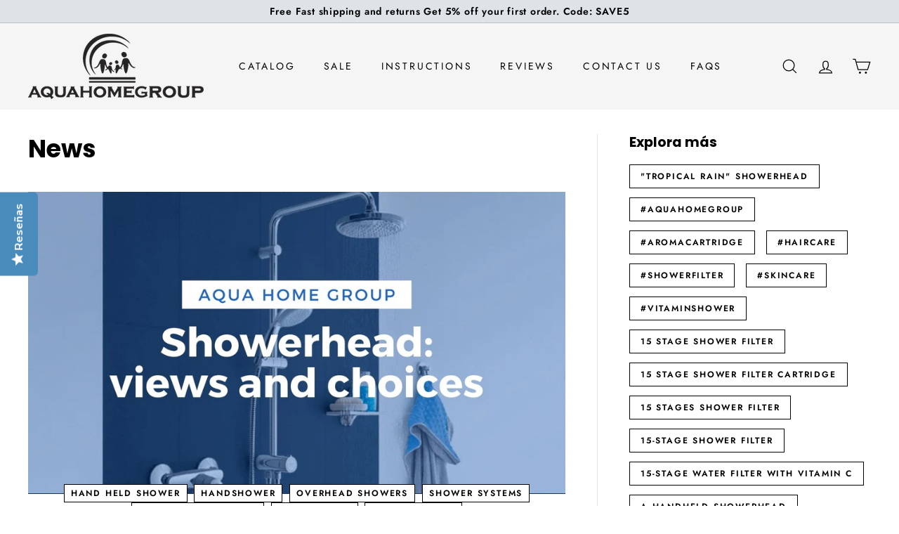

--- FILE ---
content_type: application/javascript; charset=utf-8
request_url: https://staticw2.yotpo.com/aHCjSjCJ5RoEx1NzAJcy5zbWGd0vseI9hn2nvUec/widget.js?lang=es
body_size: 22229
content:

if (typeof (window) !== 'undefined' && window.performance && window.performance.mark) {
  window.performance.mark('yotpo:loader:loaded');
}
var yotpoWidgetsContainer = yotpoWidgetsContainer || { guids: {} };
(function(){
    var guid = "aHCjSjCJ5RoEx1NzAJcy5zbWGd0vseI9hn2nvUec";
    var loader = {
        loadDep: function (link, onLoad, strategy) {
            var script = document.createElement('script');
            script.onload = onLoad || function(){};
            script.src = link;
            if (strategy === 'defer') {
                script.defer = true;
            } else if (strategy === 'async') {
                script.async = true;
            }
            script.setAttribute("type", "text/javascript");
            script.setAttribute("charset", "utf-8");
            document.head.appendChild(script);
        },
        config: {
            data: {
                guid: guid
            },
            widgets: {
            
                "1047592": {
                    instanceId: "1047592",
                    instanceVersionId: "482129413",
                    templateAssetUrl: "https://staticw2.yotpo.com/widget-assets/widget-questions-and-answers/app.v0.9.2-7471.js",
                    cssOverrideAssetUrl: "",
                    customizationCssUrl: "",
                    customizations: {
                      "close-modal-aria": "Cerrar modal",
                      "content-date-enable": true,
                      "content-date-format": "MM/DD/YY",
                      "content-pagination-per-page": 10,
                      "customer-questions-and-answers-aria": "Preguntas y respuestas de los clientes",
                      "go-to-next-page-aria": "Navega a la siguiente página",
                      "go-to-page-with-index-aria": "Ir a la página {{index}} de preguntas",
                      "go-to-prev-page-aria": "Navega a la página anterior",
                      "hide-answer-text": "Ocultar respuesta",
                      "hide-answers-text": "Ocultar respuestas",
                      "hide-answers-to-this-question-aria": "Ocultar respuestas a esta pregunta",
                      "load-font-customizations": "view-primary-font, view-secondary-font",
                      "load-more-questions-text": "Cargar más preguntas",
                      "qna-answer-ada-label-text": "Respuestas sobre el contenido por {{shopper_name}} el {{date}}",
                      "qna-ask-question-button-text": "Haz una pregunta",
                      "qna-author-indicator-text": "Por",
                      "qna-continue-shopping-text": "Continuar comprando",
                      "qna-email-aria-label-message-text": "Ingrese su dirección de correo electrónico",
                      "qna-email-default-message-text": "Te enviaremos un correo electrónico para verificar que esta pregunta es tuya.",
                      "qna-email-error-message-text": "Este campo es obligatorio",
                      "qna-embedded-mode-enabled": "embedded",
                      "qna-empty-state-body-text": "Sé la primer persona en preguntar algo sobre este producto",
                      "qna-empty-state-button-text": "Haz una pregunta",
                      "qna-empty-state-enable": true,
                      "qna-empty-state-title-text": "¿Tienes alguna duda?",
                      "qna-headline-enable": true,
                      "qna-headline-text": "Preguntas y respuestas",
                      "qna-name-aria-label-message-text": "Ingrese su nombre",
                      "qna-name-error-message-text": "Este campo es obligatorio",
                      "qna-question-aria-label-message-text": "Escriba su pregunta",
                      "qna-question-error-message-text": "Este campo es obligatorio",
                      "qna-question-form-ask-a-question-text": "Haz una pregunta",
                      "qna-question-form-title-text": "Haz una pregunta sobre",
                      "qna-question-form-your-email-text": "Tu dirección de correo electrónico",
                      "qna-question-form-your-name-text": "Tu nombre",
                      "qna-question-submit-text": "Enviar",
                      "qna-read-less-text": "Leer menos",
                      "qna-read-more-text": "Leer más",
                      "qna-summary-enable": true,
                      "qna-summary-text": "{{answered_questions_count}} preguntas respondidas",
                      "qna-tab-text": "P\u0026R",
                      "qna-thanks-body-text": "Se envió tu pregunta.",
                      "qna-thanks-text": "Gracias",
                      "qna-verified-user-text": "Usuario verificado",
                      "reply-title": "Dueño de tienda",
                      "revievs-tab-text": "Opiniones",
                      "rtl": false,
                      "shopper-avatar-enable": true,
                      "shopper-avatar-format": "icon",
                      "shopper-badge-enable": true,
                      "shopper-name-format": "firstNameWithInitial",
                      "show-answer-text": "Mostrar respuesta",
                      "show-more-answers-text": "Mostrar más respuestas",
                      "show-more-answers-to-this-question-aria": "Mostrar más respuestas a esta pregunta",
                      "verified-buyer-name-text": "Compra verificada",
                      "verified-user-badge-aria": "Insignia de usuario verificado",
                      "view-background-color": "transparent",
                      "view-line-separator-style": "smooth",
                      "view-primary-color": "#2F84ED",
                      "view-primary-font": "Open Sans@300|https://staticw2.yotpo.com/web-fonts/css/open_sans/v1/open_sans_300.css",
                      "view-secondary-font": "Open Sans@300|https://staticw2.yotpo.com/web-fonts/css/open_sans/v1/open_sans_300.css",
                      "view-text-color": "#6B6D76"
                    },
                    staticContent: {
                      "feature_ab_tests": "disabled",
                      "feature_filter_by_country": "enabled",
                      "feature_media_gallery_add_to_cart": "disabled",
                      "feature_media_gallery_upload_photos": "disabled",
                      "feature_media_gallery_upload_videos": "disabled",
                      "feature_privacy_policy_consent": "disabled",
                      "feature_reviews_bottom_line_syndication": "disabled",
                      "feature_reviews_css_editor": "disabled",
                      "feature_reviews_custom_questions": "enabled",
                      "feature_reviews_disable_shopper_side_cookies": "disabled",
                      "feature_reviews_filter_by_media": "enabled",
                      "feature_reviews_filter_by_smart_topics": "disabled",
                      "feature_reviews_filter_by_star_rating": "enabled",
                      "feature_reviews_grouped_products": "enabled",
                      "feature_reviews_highly_rated_topics": "disabled",
                      "feature_reviews_incentivized_badge": "enabled",
                      "feature_reviews_media_gallery": "disabled",
                      "feature_reviews_ocean": "disabled",
                      "feature_reviews_order_metadata": "disabled",
                      "feature_reviews_photos_and_videos": "enabled",
                      "feature_reviews_product_variant": "disabled",
                      "feature_reviews_search": "enabled",
                      "feature_reviews_smart_sorting": "enabled",
                      "feature_reviews_sorting": "enabled",
                      "feature_reviews_star_distribution": "enabled",
                      "feature_reviews_summary": "enabled",
                      "feature_reviews_summary_filter": "disabled",
                      "feature_reviews_syndication": "disabled",
                      "feature_reviews_trusted_vendors": "disabled",
                      "feature_reviews_video_support_settings_ks": "djJ8MzM5NzEyM3zJXhbXX7nYAyX0qouF6NxcQDHRLDP9Bz6pKc_pY1v_BhJYLMJLqUu6CCTfn2Gx7FMrw1mwhcmddsZjz1_6zYgv",
                      "feature_reviews_video_support_settings_metadata_profile_id": "15282643",
                      "feature_reviews_video_support_settings_partner_id": "3397123",
                      "feature_reviews_white_label": "enabled",
                      "feature_reviews_widget_v3_settings_enabled_by_onboarding": "true",
                      "feature_terms_and_conditions": "disabled",
                      "feature_translation_cta": "disabled"
                    },
                    className: "QuestionsAndAnswers",
                    dependencyGroupId: null
                },
            
                "1037678": {
                    instanceId: "1037678",
                    instanceVersionId: "483779678",
                    templateAssetUrl: "https://staticw2.yotpo.com/widget-assets/widget-reviews-seo-page/app.v0.6.3-7489.js",
                    cssOverrideAssetUrl: "",
                    customizationCssUrl: "",
                    customizations: {
                      "abstract-user-icon-aria": "Icono de usuario abstracto",
                      "all-ratings-text": "Todas las clasificaciones",
                      "anonymous-user-icon-aria": "Icono de usuario anónimo",
                      "bottom-line-syndication-settings-text": "({{syndicated_reviews_count}} en otros idiomas)",
                      "bottom-line-syndication-settings-text-one-language-review": "1 reseña en otro idioma",
                      "bottom-line-text": "Basado en {{reviews_count}} opiniones",
                      "clear-all-filters-popup-text": "Borrar filtros",
                      "clear-filters-text": "Borrar filtros",
                      "close-filters-modal-aria": "Cerrar ventana de filtros",
                      "close-modal-aria": "Cerrar modal",
                      "close-tooltip-aria": "Cerrar sugerencia",
                      "comments-by-store-owner-aria": "Comentarios del propietario de la tienda en la reseña de {{reviewerName}} el {{date}}",
                      "comments-by-store-owner-text": "Comentarios del propietario de la tienda sobre la revisión realizada por {{reviewer_name}} sobre",
                      "content-date-enable": true,
                      "content-date-format": "MM/DD/YY",
                      "delete-button-text": "Eliminar",
                      "dropdown-default-title-text": "Todo",
                      "empty-state-body-text": "Compártenos tu opinión",
                      "empty-state-button-text": "Sé la primer persona en escribir una opinión",
                      "empty-state-title-text": "¡Estamos buscando estrellas!",
                      "example-background-color": "#3184ed",
                      "filter-by-media-text": "Filtrar por medio",
                      "filter-reviews-by-all-scores-form-control-aria": "Filtrar reseñas por todas las puntuaciones",
                      "filter-reviews-by-one-score-form-control-aria": "Filtrar reseñas por {{score}} estrella",
                      "filter-reviews-by-score-form-control-aria": "Filtrar reseñas por puntuación {{score}}",
                      "filters-text": "Filtros",
                      "found-matching-reviews-text": "Encontramos {{total_reviews}} comentarios que coinciden",
                      "go-to-next-page-aria": "Navega a la siguiente página",
                      "go-to-page-with-index-aria": "Navega a la página de comentarios {{index}}",
                      "go-to-prev-page-aria": "Navega a la página anterior",
                      "info-not-support-browser-label": "Tu navegador no admite la etiqueta de vídeo.",
                      "language-code": "es",
                      "load-more-reviews-button-text": "Cargar más comentarios",
                      "media-filter-placeholder-text": "con fotos y videos",
                      "mobile-dropdown-default-title-text": "Por favor seleccione",
                      "mobile-filters-button-text": "Filtros",
                      "no-matching-reviews-text": "No hay opiniones que coincidan",
                      "old-widget-class-name": "yotpo-testimonials-custom-tab",
                      "popular-topics-show-less-text": "Mostrar menos",
                      "popular-topics-show-more-text": "Mostrar más",
                      "popular-topics-text": "Temas populares",
                      "privacy-policy-consent-settings-link-text": "Política de privacidad",
                      "privacy-policy-consent-settings-text": "Acepto el",
                      "product-reviews-tab": "Reseñas de productos",
                      "published-date-text": "Fecha de publicación",
                      "qna-tab-text": "P\u0026R",
                      "rating-placeholder-text": "Calificación",
                      "rating-text": "Calificación",
                      "read-less-text": "Leer menos",
                      "read-more-text": "Leer más",
                      "reply-title": "Título de comentario personalizado",
                      "required-error-message-text": "requerido",
                      "required-fields-text": "campos obligatorios",
                      "revievs-tab-text": "Opiniones",
                      "review-content-error-message-text": "Debes revisar la opinión",
                      "review-content-headline-text": "Escribe una opinión",
                      "review-content-placeholder-text": "Cuéntanos qué te gusta o qué no te gusta",
                      "review-continue-shopping-text": "Continuar comprando",
                      "review-customer-free-text-error-message-text": "Este campo es obligatorio",
                      "review-customer-free-text-placeholder-message-text": "País",
                      "review-email-default-message-text": "Te enviaremos un correo electrónico para verificar que esta opinión es tuya.",
                      "review-email-error-message-text": "Debes agregar una dirección de correo electrónico válida",
                      "review-email-headline-text": "Tu dirección de correo electrónico",
                      "review-feedback-ask-text": "Tus comentarios ayudan a otros compradores a tomar mejores decisiones.",
                      "review-headline-error-message-text": "Debes agregar un titular a la opinión",
                      "review-headline-headline-text": "Agregar un título",
                      "review-headline-placeholder-text": "Resume tu experiencia",
                      "review-images-default-message-text": "Subir hasta 10 imágenes y 3 vídeos (2 GB máximo por archivo)",
                      "review-images-error-message-text": "Puedes 10 imágenes y 3 videos máximo",
                      "review-images-error-second-message-text": "Tu archivo es demasiado grande. El tamaño máximo del archivo es de 2 GB.",
                      "review-images-headline-text": "Agregar fotos y videos",
                      "review-multiple-choice-default-message-text": "Elige todas las que correspondan",
                      "review-multiple-choice-error-message-text": "Este campo es obligatorio - elige al menos 1 que corresponda",
                      "review-name-error-message-text": "Debes agregar tu nombre",
                      "review-name-headline-text": "Tu nombre",
                      "review-not-translated": "Esta reseña no se puede traducir",
                      "review-product-free-text-error-message-text": "Este campo es obligatorio",
                      "review-product-free-text-placeholder-message-text": "Cuéntanos tu experiencia de compra",
                      "review-rating-average-text": "Promedio",
                      "review-rating-default-message-text": "Elige una",
                      "review-rating-error-message-text": "Este campo es obligatorio - elige 1 que corresponda",
                      "review-rating-good-text": "Bueno",
                      "review-rating-great-text": "¡Genial!",
                      "review-rating-poor-text": "Malo",
                      "review-rating-very-poor-text": "Muy malo",
                      "review-single-choice-default-message-text": "Elige una",
                      "review-single-choice-error-message-text": "Este campo es obligatorio - elige 1 que corresponda",
                      "review-size-default-message-text": "Elige una",
                      "review-size-error-message-text": "Este campo es obligatorio - elige 1 que corresponda",
                      "review-thanks-text": "Gracias, {{name}}!",
                      "review-types-text-group-tab": "Tipos de reseñas",
                      "reviews-clear-all-filters-text": "Borrar filtros",
                      "reviews-filtering-reviews-text": "filtrado de reseñas",
                      "reviews-headline-text": "Opiniones de clientes",
                      "reviews-no-matching-reviews-text": "No hay opiniones que coincidan",
                      "reviews-try-clearing-filters-text": "Intente borrar o cambiar los filtros.",
                      "reviews-vote-down-confirmation-message": "Has votado negativamente",
                      "reviews-vote-removed-confirmation-message": "Has eliminado tu voto",
                      "reviews-vote-submitting-message": "Enviando tu voto",
                      "reviews-vote-up-confirmation-message": "Has votado positivamente",
                      "rtl": false,
                      "score-filter-label-aria": "Seleccione una calificación para filtrar reseñas, de 1 a 5 estrellas",
                      "screen-a-header-text": "Hello Live Widget!",
                      "search-reviews-placeholder-text": "Buscar opiniones",
                      "search-reviews-with-media-form-control-aria": "Buscar reseñas con medios",
                      "see-less-text": "Mostrar menos",
                      "see-more-text": "Mostrar más",
                      "see-next-media-aria": "Ver siguiente medio",
                      "see-original-text": "Ver original",
                      "see-previous-media-aria": "Ver medio anterior",
                      "send-button-text": "Enviar",
                      "seo-bottom-line-enable": true,
                      "seo-default-sorting-order": "Most recent||With media||Verified purchase||Rating",
                      "seo-default-tab": "Product Reviews",
                      "seo-filter-free-text-enable": false,
                      "seo-filter-media-enable": false,
                      "seo-filter-score-enable": false,
                      "seo-read-only-enable": false,
                      "seo-reply-title": "Título de comentario personalizado",
                      "seo-reviews-headline-enable": true,
                      "seo-reviews-headline-text": "Recomendaciones de clientes",
                      "seo-reviews-star-distribution-onsite-enable": false,
                      "seo-reviews-tab-type": "both",
                      "seo-sorting-onsite-enable": false,
                      "seo-votes-enable": true,
                      "seo-votes-text": "¿Fue útil esta reseña?",
                      "share-your-thoughts-text": "Comparta sus opiniones",
                      "shopper-avatar-enable": true,
                      "shopper-avatar-format": "icon",
                      "shopper-avatar-format-custom-url": "",
                      "shopper-badge-enable": true,
                      "shopper-name-format": "firstNameWithInitial",
                      "show-reviews-amount-plural-text": "Mostrar {{total_reviews_amount}} reseñas",
                      "show-reviews-amount-singular-text": "Mostrar {{total_reviews_amount}} reseña",
                      "site-reviews-tab": "Reseñas del sitio",
                      "sort-by-text": "Ordenar por",
                      "sorting-highest-rating-text": "calificación más alta",
                      "sorting-lowest-rating-text": "calificación más baja",
                      "sorting-most-recent-text": "más recientes",
                      "sorting-verified-purchase-text": "compra verificada",
                      "sorting-with-media-text": "con fotos y videos",
                      "star-distribution-aria": "{{row}} estrella por {{value}} reseñas",
                      "star-icon-aria-label": "Puntuación {{index}} {{ratingText}}",
                      "star-rating-error-message-text": "Debes calificar con estrellas",
                      "star-rating-headline-text": "Califica tu experiencia",
                      "star-rating-info": "Calificación de {{rating}} estrellas",
                      "star-rating1": "1 estrella",
                      "star-rating2": "2 estrellas",
                      "star-rating3": "3 estrellas",
                      "star-rating4": "4 estrellas",
                      "star-rating5": "5 estrellas",
                      "store-owner-text": "Propietario de la tienda",
                      "syndication-enable": false,
                      "terms-and-conditions-settings-link-text": "Términos y condiciones",
                      "terms-and-conditions-settings-text": "Acepto el",
                      "this-review-was-helpful": "Esta reseña fue útil",
                      "this-review-was-not-helpful": "Esta reseña no fue útil",
                      "translate-from-known-language-text": "Traducido del {{language}} por AWS",
                      "translate-from-unknown-language-text": "Traducido por AWS",
                      "translate-to-text": "Traducir al español",
                      "translation-disclaimer-text": "la búsqueda gratuita puede no identificar contenido traducido.",
                      "trusted-reviews-by": "Opiniones de confianza de",
                      "trusted-reviews-by-text-aria": "Reseñas confiables de Yotpo. Se abre en una nueva ventana",
                      "try-clearing-filters-text": "Prueba borrar o cambiar los filtros",
                      "upload-button-text": "Subir",
                      "verified-buyer-text": "Compra verificada",
                      "verified-reviewer-text": "Opinión verificada",
                      "verified-user-badge-aria": "Insignia de usuario verificado",
                      "view-background-color": "transparent",
                      "view-line-separator-style": "smooth",
                      "view-primary-color": "#2F84ED",
                      "view-primary-font": "Open Sans@300|https://staticw2.yotpo.com/web-fonts/css/open_sans/v1/open_sans_300.css",
                      "view-secondary-font": "Open Sans@300|https://staticw2.yotpo.com/web-fonts/css/open_sans/v1/open_sans_300.css",
                      "view-stars-color": "#E7721B",
                      "view-text-color": "#6B6D76",
                      "white-label-enable": false,
                      "write-a-review-button-text": "Escribe una opinión",
                      "yotpo-logo-aria": "Logotipo de Yotpo"
                    },
                    staticContent: {
                      "feature_ab_tests": "disabled",
                      "feature_filter_by_country": "enabled",
                      "feature_media_gallery_add_to_cart": "disabled",
                      "feature_media_gallery_upload_photos": "disabled",
                      "feature_media_gallery_upload_videos": "disabled",
                      "feature_reviews_bottom_line_syndication": "disabled",
                      "feature_reviews_css_editor": "disabled",
                      "feature_reviews_custom_questions": "enabled",
                      "feature_reviews_disable_shopper_side_cookies": "disabled",
                      "feature_reviews_filter_by_media": "enabled",
                      "feature_reviews_filter_by_smart_topics": "disabled",
                      "feature_reviews_filter_by_star_rating": "enabled",
                      "feature_reviews_grouped_products": "enabled",
                      "feature_reviews_highly_rated_topics": "disabled",
                      "feature_reviews_incentivized_badge": "enabled",
                      "feature_reviews_media_gallery": "disabled",
                      "feature_reviews_ocean": "disabled",
                      "feature_reviews_order_metadata": "disabled",
                      "feature_reviews_photos_and_videos": "enabled",
                      "feature_reviews_product_variant": "disabled",
                      "feature_reviews_search": "enabled",
                      "feature_reviews_smart_sorting": "disabled",
                      "feature_reviews_sorting": "enabled",
                      "feature_reviews_star_distribution": "enabled",
                      "feature_reviews_summary": "enabled",
                      "feature_reviews_summary_filter": "disabled",
                      "feature_reviews_syndication": "disabled",
                      "feature_reviews_trusted_vendors": "disabled",
                      "feature_reviews_video_support_settings_ks": "djJ8MzM5NzEyM3xPAu0d6M_ZGHHZxDJlNszIV_v4XUhSyTLp0pCSxhXnR70vQps5LTJKW5CYH1li1yXYcJRDe1fpFN5B9uVmXwCL",
                      "feature_reviews_video_support_settings_metadata_profile_id": "15282643",
                      "feature_reviews_video_support_settings_partner_id": "3397123",
                      "feature_reviews_white_label": "enabled",
                      "feature_reviews_widget_v3_settings_enabled_by_onboarding": "false",
                      "feature_terms_and_conditions": "disabled",
                      "feature_translation_cta": "disabled"
                    },
                    className: "ReviewsSeoPage",
                    dependencyGroupId: null
                },
            
                "1037677": {
                    instanceId: "1037677",
                    instanceVersionId: "482129415",
                    templateAssetUrl: "https://staticw2.yotpo.com/widget-assets/widget-reviews-star-ratings/app.v0.28.1-7469.js",
                    cssOverrideAssetUrl: "",
                    customizationCssUrl: "",
                    customizations: {
                      "add-review-enable": false,
                      "average-score-rating": "Calificación de {{average_score}} de 5 estrellas basada en {{reviews_count}} opiniones",
                      "bottom-line-click-enable-summary-feature-off": true,
                      "bottom-line-click-enable-summary-feature-on": true,
                      "bottom-line-click-scroll-to": "summary",
                      "bottom-line-enable-category": false,
                      "bottom-line-enable-product": true,
                      "bottom-line-show-text": true,
                      "bottom-line-text": "Reseñas",
                      "bottom-line-text-category": "{{reviews_count}} Reseñas",
                      "bottom-line-text-product": "{{reviews_count}} Reseñas",
                      "bottom_line_syndication_settings_text": "({{syndicated_reviews_count}} en otros idiomas)",
                      "bottom_line_syndication_settings_text-one-language-review": "(1 reseña en otro idioma)",
                      "empty-state-enable": true,
                      "jump-to-reviews-label": "Calificación de {{average_score}} de 5 estrellas basada en {{reviews_count}} opiniones. Ir a las reseñas.",
                      "language-code": "es",
                      "load-font-customizations": "view-primary-font, view-secondary-font",
                      "mutation-section-attribute": "collection",
                      "old-widget-class-name": "yotpo bottomLine",
                      "open-summary-reviews-label": "Calificación de {{average_score}} de 5 estrellas basada en {{reviews_count}} opiniones. Resumen de reseñas.",
                      "primary-font-name-and-url": "Montserrat@600|https://staticw2.yotpo.com/web-fonts/css/montserrat/v1/montserrat_600.css",
                      "primary-font-size": "14",
                      "rating-score-enable-category": true,
                      "rating-score-enable-product": false,
                      "rtl": false,
                      "screen-a-header-text": "Hello Live Widget!",
                      "should-watch-mutations": true,
                      "star-rating-highly-rated-topics-background-color": "#ededed",
                      "star-rating-highly-rated-topics-text": "Altamente valorado por los clientes en:",
                      "star-rating-highly-rated-topics-toggle-enable": true,
                      "star-rating-highly-rated-topics-topic-color": "#2C2C2C",
                      "star-rating-reviews-summary-text-color": "#2C2C2C",
                      "star-rating-reviews-summary-toggle-enable": true,
                      "summary-link-text": "Ver resumen de reseñas",
                      "summary-show-link-icon": true,
                      "view-alignment-category": "left",
                      "view-alignment-product": "left",
                      "view-preview-catalog-page-html-container": "\u003cdiv class=\"yotpo-demo-store\"\u003e\n    \u003cdiv class=\"yotpo-demo-address-wrapper\"\u003e\n        \u003cdiv class=\"yotpo-demo-top-bar\"\u003e\n            \u003cdiv class=\"yotpo-demo-address-icons\"\u003e\n                \u003csvg class=\"yotpo-demo-address-icon\" width=\"7\" height=\"7\" viewBox=\"0 0 7 7\" fill=\"none\"\n                     xmlns=\"http://www.w3.org/2000/svg\"\n                \u003e\n                    \u003ccircle cx=\"3.5\" cy=\"3.5\" r=\"3.5\" fill=\"#A4A4A4\"/\u003e\n                \u003c/svg\u003e\n                \u003csvg class=\"yotpo-demo-address-icon\" width=\"7\" height=\"7\" viewBox=\"0 0 7 7\" fill=\"none\"\n                     xmlns=\"http://www.w3.org/2000/svg\"\n                \u003e\n                    \u003ccircle cx=\"3.5\" cy=\"3.5\" r=\"3.5\" fill=\"#A4A4A4\"/\u003e\n                \u003c/svg\u003e\n                \u003csvg class=\"yotpo-demo-address-icon\" width=\"7\" height=\"7\" viewBox=\"0 0 7 7\" fill=\"none\"\n                     xmlns=\"http://www.w3.org/2000/svg\"\n                \u003e\n                    \u003ccircle cx=\"3.5\" cy=\"3.5\" r=\"3.5\" fill=\"#A4A4A4\"/\u003e\n                \u003c/svg\u003e\n            \u003c/div\u003e\n            \u003cdiv class=\"yotpo-demo-address-container\"\u003e\n                storename.com\n            \u003c/div\u003e\n        \u003c/div\u003e\n        \u003cdiv class=\"yotpo-demo-store-logo\"\u003e\n            \u003cdiv class=\"yotpo-demo-store-text\"\u003e\n                STORE LOGO\n            \u003c/div\u003e\n            \u003cdiv class=\"yotpo-demo-product-shopping-bag\"\u003e\n                \u003csvg width=\"16\" height=\"18\" viewBox=\"0 0 16 18\" fill=\"none\"\n                     xmlns=\"http://www.w3.org/2000/svg\"\n                \u003e\n                    \u003cpath\n                            d=\"M3.36842 6V4.28571C3.36842 3.14907 3.81203 2.05898 4.60166 1.25526C5.39128 0.451529 6.46225 0 7.57895 0C8.69565 0 9.76661 0.451529 10.5562 1.25526C11.3459 2.05898 11.7895 3.14907 11.7895 4.28571V6H14.3158C14.5391 6 14.7533 6.09031 14.9112 6.25105C15.0692 6.4118 15.1579 6.62981 15.1579 6.85714V17.1429C15.1579 17.3702 15.0692 17.5882 14.9112 17.7489C14.7533 17.9097 14.5391 18 14.3158 18H0.842105C0.618765 18 0.404572 17.9097 0.246647 17.7489C0.0887215 17.5882 0 17.3702 0 17.1429V6.85714C0 6.62981 0.0887215 6.4118 0.246647 6.25105C0.404572 6.09031 0.618765 6 0.842105 6H3.36842ZM3.36842 7.71429H1.68421V16.2857H13.4737V7.71429H11.7895V9.42857H10.1053V7.71429H5.05263V9.42857H3.36842V7.71429ZM5.05263 6H10.1053V4.28571C10.1053 3.60373 9.8391 2.94968 9.36532 2.46744C8.89155 1.9852 8.24897 1.71429 7.57895 1.71429C6.90893 1.71429 6.26635 1.9852 5.79257 2.46744C5.3188 2.94968 5.05263 3.60373 5.05263 4.28571V6Z\"\n                            fill=\"white\"\n                    /\u003e\n                \u003c/svg\u003e\n            \u003c/div\u003e\n        \u003c/div\u003e\n    \u003c/div\u003e\n    \u003cdiv class=\"yotpo-demo-product-page\"\u003e\n        \u003cdiv class=\"yotpo-product-catalog-wrapper\"\u003e\n                    \u003cdiv class=\"yotpo-demo-product-image\"\u003e\n            \u003cimg class=\"yotpo-demo-product-image-desktop\"\n                 src=\"https://cdn-widgetsrepository.yotpo.com/widget-assets/ReviewsStarRatingsWidget/assets/sr_glasses_1.webp\"/\u003e\n   \u003cdiv class=\"yotpo-demo-product-image-mobile\"\u003e\n       \u003c/div\u003e\n      \u003cimg class=\"yotpo-demo-product-image-mobile\"\n                 src=\"https://cdn-widgetsrepository.yotpo.com/widget-assets/ReviewsStarRatingsWidget/assets/sr_glasses_1.webp\"/\u003e\n        \u003c/div\u003e\n        \u003cdiv class=\"yotpo-demo-product-data\"\u003e\n            \u003cdiv class=\"yotpo-demo-product-title\"\u003e\n                \u003cdiv class=\"yotpo-demo-product-name\"\u003eProduct name\u003c/div\u003e\n            \u003c/div\u003e\n            \u003cdiv class=\"yotpo-demo-star-rating widget-placeholder-container\"\u003e\n            \u003c/div\u003e\n            \u003cdiv class=\"yotpo-add-to-cart\"\u003e Add to cart\u003c/div\u003e\n        \u003c/div\u003e\n        \u003c/div\u003e\n        \u003cdiv class=\"yotpo-product-catalog-wrapper\"\u003e\n                    \u003cdiv class=\"yotpo-demo-product-image\"\u003e\n            \u003cimg class=\"yotpo-demo-product-image-desktop\"\n                 src=\"https://cdn-widgetsrepository.yotpo.com/widget-assets/ReviewsStarRatingsWidget/assets/sr_glasses_2.webp\"/\u003e\n   \u003cdiv class=\"yotpo-demo-product-image-mobile\"\u003e\n       \u003c/div\u003e\n      \u003cimg class=\"yotpo-demo-product-image-mobile\"\n                 src=\"https://cdn-widgetsrepository.yotpo.com/widget-assets/ReviewsStarRatingsWidget/assets/sr_glasses_2.webp\"/\u003e\n        \u003c/div\u003e\n        \u003cdiv class=\"yotpo-demo-product-data\"\u003e\n            \u003cdiv class=\"yotpo-demo-product-title\"\u003e\n                \u003cdiv class=\"yotpo-demo-product-name\"\u003eProduct name\u003c/div\u003e\n            \u003c/div\u003e\n            \u003cdiv class=\"yotpo-demo-star-rating widget-placeholder-container\"\u003e\n            \u003c/div\u003e\n            \u003cdiv class=\"yotpo-add-to-cart\"\u003e Add to cart\u003c/div\u003e\n        \u003c/div\u003e\n        \u003c/div\u003e\n        \u003cdiv class=\"yotpo-product-catalog-wrapper\"\u003e\n                    \u003cdiv class=\"yotpo-demo-product-image\"\u003e\n            \u003cimg class=\"yotpo-demo-product-image-desktop\"\n                 src=\"https://cdn-widgetsrepository.yotpo.com/widget-assets/ReviewsStarRatingsWidget/assets/sr_glasses_3.webp\"/\u003e\n   \u003cdiv class=\"yotpo-demo-product-image-mobile\"\u003e\n       \u003c/div\u003e\n      \u003cimg class=\"yotpo-demo-product-image-mobile\"\n                 src=\"https://cdn-widgetsrepository.yotpo.com/widget-assets/ReviewsStarRatingsWidget/assets/sr_glasses_3.webp\"/\u003e\n        \u003c/div\u003e\n        \u003cdiv class=\"yotpo-demo-product-data\"\u003e\n            \u003cdiv class=\"yotpo-demo-product-title\"\u003e\n                \u003cdiv class=\"yotpo-demo-product-name\"\u003eProduct name\u003c/div\u003e\n            \u003c/div\u003e\n            \u003cdiv class=\"yotpo-demo-star-rating widget-placeholder-container\"\u003e\n            \u003c/div\u003e\n            \u003cdiv class=\"yotpo-add-to-cart\"\u003e Add to cart\u003c/div\u003e\n        \u003c/div\u003e\n        \u003c/div\u003e\n    \u003c/div\u003e\n\u003c/div\u003e",
                      "view-preview-catalog-page-style": ".yotpo-demo-store {\n    display: flex;\n    flex-direction: column;\n    font-family: 'Nunito Sans';\n    min-height: 550px;\n    max-width: 1250px;\n}\n\n.yotpo-demo-address-wrapper {\n    display: flex;\n    flex-direction: column;\n    width: 100%;\n    background-color: #f4f4f4;\n}\n\n.yotpo-demo-top-bar {\n    display: flex;\n    height: 28px;\n}\n\n.yotpo-demo-address-icons {\n    align-self: center;\n    white-space: nowrap;\n    margin-left:8px;\n    margin-right:8px;\n}\n\n.yotpo-demo-address-icon {\n    cursor: pointer;\n}\n\n.yotpo-demo-address-container {\n    color:#848484;\n    align-self: center;\n    background-color: #FFFFFF;\n    width: 95%;\n    height: 65%;\n    border-radius: 5px;\n    margin: 6px;\n    padding-left: 5px;\n    text-align: start;\n    font-size: 10px;\n    line-height: 20px;\n}\n\n.yotpo-demo-store-logo {\n    display: flex;\n    justify-content: space-between;\n    align-items: center;\n    background-color: #D6D6D6;\n    color: #FFFFFF;\n    width: 100%;\n    height: 50px;\n}\n\n.yotpo-demo-store-text {\n    line-height: 23px;\n    margin-left: 19px;\n}\n\n.yotpo-demo-product-shopping-bag {\n    display: flex;\n    margin-right: 16px;\n    cursor: pointer;\n}\n\n.yotpo-demo-product-page {\n    display: flex;\n    flex-direction: row;\n    align-self: center;\n    margin-top: 30px;\n}\n\n.yotpo-demo-product-image {\n    opacity: 0.5;\n}\n\n.yotpo-product-catalog-wrapper {\n    display: flex;\n    flex-direction: column;\n    align-items: baseline;\n    width: 346px;\n}\n\n.yotpo-demo-product-image-desktop{\n    width:290px;\n    height:300px;\n}\n\n.yotpo-demo-product-image-mobile {\n    display: none;\n    min-height:135px\n}\n\n.yotpo-demo-product-data {\n    display: flex;\n    flex-direction: column;\n    margin-left: 26px;\n    margin-top: 20px;\n width: 83%;\n}\n\n .is-mobile .yotpo-demo-product-data.mobile {\n    display: none;\n}\n\n.yotpo-demo-product-title {\n    display: flex;\n    justify-content: space-between;\n    margin-bottom: 14px;\n    opacity: 0.5;\n    text-align: start;\n    \n}\n\n.yotpo-demo-product-name {\n    font-weight: 700;\n    font-size: 25px;\n    line-height: 22px;\n    color: #2C2C2C;\n    text-align: start;\n    opacity: 0.5;\n    font-family: 'Nunito Sans';\n}\n\n\n.yotpo-demo-star-rating {\n    margin-bottom: 15px;\n}\n\n.yotpo-add-to-cart {\n    width: 75px;\n    height: 20px;\n    border: 1px solid #B4B4B4;\n    font-family: 'Nunito Sans';\n    font-style: normal;\n    font-weight: 700;\n    font-size: 11px;\n    line-height: 125.9%;\n    text-align: center;\n    color: #B4B4B4;\n    padding: 8px;\n    flex-basis: max-content;\n}\n\n.is-mobile .yotpo-demo-store {\n    width: 353px;\n    height: 600px;\n}\n\n.is-mobile .yotpo-demo-address-icons {\n    width: 9%;\n}\n\n.is-mobile .yotpo-demo-product-shopping-bag {\n    margin-right: 16px;\n}\n\n.is-mobile .yotpo-product-catalog-wrapper {\n    display: flex;\n    flex-direction: column;\n    align-items: center;\n    width: 346px;\n}\n\n.is-mobile .yotpo-demo-product-page {\n    flex-direction: column;\n    align-items: center;\n}\n\n.is-mobile .yotpo-demo-product-image {\n    margin-bottom: 23px;\n}\n\n.is-mobile .yotpo-demo-product-image-desktop {\n    display: none;\n}\n\n.is-mobile .yotpo-demo-product-image-mobile {\n    width: 250px;\n    display: unset;\n}\n\n.is-mobile .yotpo-demo-product-data {\n    width: 80%;\n    margin-left:0px\n}\n\n.is-mobile .yotpo-demo-product-title {\n    justify-content: space-between;\n}\n\n.is-mobile .yotpo-demo-star-rating {\n    align-self: start;\n}\n\n.is-mobile .yotpo-demo-product-info {\n    width: 85%;\n}\n\n.is-mobile .yotpo-demo-add-to-bag-btn {\n    width: 188px;\n    opacity: 0.5;\n}",
                      "view-preview-html-container": "\u003cdiv class=\"yotpo-demo-store\"\u003e\n    \u003cdiv class=\"yotpo-demo-address-wrapper\"\u003e\n        \u003cdiv class=\"yotpo-demo-top-bar\"\u003e\n            \u003cdiv class=\"yotpo-demo-address-icons\"\u003e\n                \u003csvg class=\"yotpo-demo-address-icon\" width=\"7\" height=\"7\" viewBox=\"0 0 7 7\" fill=\"none\"\n                     xmlns=\"http://www.w3.org/2000/svg\"\n                \u003e\n                    \u003ccircle cx=\"3.5\" cy=\"3.5\" r=\"3.5\" fill=\"#A4A4A4\"/\u003e\n                \u003c/svg\u003e\n                \u003csvg class=\"yotpo-demo-address-icon\" width=\"7\" height=\"7\" viewBox=\"0 0 7 7\" fill=\"none\"\n                     xmlns=\"http://www.w3.org/2000/svg\"\n                \u003e\n                    \u003ccircle cx=\"3.5\" cy=\"3.5\" r=\"3.5\" fill=\"#A4A4A4\"/\u003e\n                \u003c/svg\u003e\n                \u003csvg class=\"yotpo-demo-address-icon\" width=\"7\" height=\"7\" viewBox=\"0 0 7 7\" fill=\"none\"\n                     xmlns=\"http://www.w3.org/2000/svg\"\n                \u003e\n                    \u003ccircle cx=\"3.5\" cy=\"3.5\" r=\"3.5\" fill=\"#A4A4A4\"/\u003e\n                \u003c/svg\u003e\n            \u003c/div\u003e\n            \u003cdiv class=\"yotpo-demo-address-container\"\u003e\n                storename.com\n            \u003c/div\u003e\n        \u003c/div\u003e\n        \u003cdiv class=\"yotpo-demo-store-logo\"\u003e\n            \u003cdiv class=\"yotpo-demo-store-text\"\u003e\n                STORE LOGO\n            \u003c/div\u003e\n            \u003cdiv class=\"yotpo-demo-product-shopping-bag\"\u003e\n                \u003csvg width=\"16\" height=\"18\" viewBox=\"0 0 16 18\" fill=\"none\"\n                     xmlns=\"http://www.w3.org/2000/svg\"\n                \u003e\n                    \u003cpath\n                            d=\"M3.36842 6V4.28571C3.36842 3.14907 3.81203 2.05898 4.60166 1.25526C5.39128 0.451529 6.46225 0 7.57895 0C8.69565 0 9.76661 0.451529 10.5562 1.25526C11.3459 2.05898 11.7895 3.14907 11.7895 4.28571V6H14.3158C14.5391 6 14.7533 6.09031 14.9112 6.25105C15.0692 6.4118 15.1579 6.62981 15.1579 6.85714V17.1429C15.1579 17.3702 15.0692 17.5882 14.9112 17.7489C14.7533 17.9097 14.5391 18 14.3158 18H0.842105C0.618765 18 0.404572 17.9097 0.246647 17.7489C0.0887215 17.5882 0 17.3702 0 17.1429V6.85714C0 6.62981 0.0887215 6.4118 0.246647 6.25105C0.404572 6.09031 0.618765 6 0.842105 6H3.36842ZM3.36842 7.71429H1.68421V16.2857H13.4737V7.71429H11.7895V9.42857H10.1053V7.71429H5.05263V9.42857H3.36842V7.71429ZM5.05263 6H10.1053V4.28571C10.1053 3.60373 9.8391 2.94968 9.36532 2.46744C8.89155 1.9852 8.24897 1.71429 7.57895 1.71429C6.90893 1.71429 6.26635 1.9852 5.79257 2.46744C5.3188 2.94968 5.05263 3.60373 5.05263 4.28571V6Z\"\n                            fill=\"white\"\n                    /\u003e\n                \u003c/svg\u003e\n            \u003c/div\u003e\n        \u003c/div\u003e\n    \u003c/div\u003e\n    \u003cdiv class=\"yotpo-demo-product-page\"\u003e\n        \u003cdiv class=\"yotpo-demo-product-image\"\u003e\n            \u003cimg class=\"yotpo-demo-product-image-desktop\"\n                 src=\"https://cdn-widgetsrepository.yotpo.com/widget-assets/ReviewsStarRatingsWidget/assets/glasses-image-desktop.webp\"/\u003e\n   \u003cdiv class=\"yotpo-demo-product-image-mobile\"\u003e\n       \u003c/div\u003e\n      \u003cimg class=\"yotpo-demo-product-image-mobile\"\n                 src=\"https://cdn-widgetsrepository.yotpo.com/widget-assets/ReviewsStarRatingsWidget/assets/glasses-image-mobile.webp\"/\u003e\n        \u003c/div\u003e\n        \u003cdiv class=\"yotpo-demo-product-data\"\u003e\n            \u003cdiv class=\"yotpo-demo-product-title\"\u003e\n                \u003cdiv class=\"yotpo-demo-product-name\"\u003eProduct name\u003c/div\u003e\n                \u003cdiv class=\"yotpo-demo-product-price\"\u003e$20\u003c/div\u003e\n            \u003c/div\u003e\n            \u003cdiv class=\"yotpo-demo-star-rating widget-placeholder-container\"\u003e\n            \u003c/div\u003e\n            \u003cdiv class=\"yotpo-demo-product-info\"\u003e\n                This is a short product description paragraph. It gives a bit more information\nabout the product’s features and benefits.\n            \u003c/div\u003e\n            \u003cdiv class=\"yotpo-demo-product-more-info\"\u003e\n                more text\n            \u003c/div\u003e\n            \u003cdiv class=\"yotpo-demo-product-buttons\"\u003e\n                \u003cdiv class=\"yotpo-demo-quantity-btn\"\u003e\n                    \u003cdiv\u003e-\u003c/div\u003e\n                    \u003cdiv\u003e1\u003c/div\u003e\n                    \u003cdiv\u003e+\u003c/div\u003e\n                \u003c/div\u003e\n                \u003cdiv class=\"yotpo-demo-add-to-bag-btn\"\u003e\n                    ADD TO BAG\n                \u003c/div\u003e\n            \u003c/div\u003e\n        \u003c/div\u003e\n    \u003c/div\u003e\n\u003c/div\u003e",
                      "view-preview-style": ".yotpo-demo-store {\n    display: flex;\n    flex-direction: column;\n    font-family: 'Nunito Sans';\n    min-height: 550px;\n    max-width: 1250px;\n}\n\n.yotpo-demo-address-wrapper {\n    display: flex;\n    flex-direction: column;\n    width: 100%;\n    background-color: #f4f4f4;\n}\n\n.yotpo-demo-top-bar {\n    display: flex;\n    height: 28px;\n}\n\n.yotpo-demo-address-icons {\n    align-self: center;\n    white-space: nowrap;\n    margin-left:8px;\n    margin-right:8px;\n}\n\n.yotpo-demo-address-icon {\n    cursor: pointer;\n}\n\n.yotpo-demo-address-container {\n    color:#848484;\n    align-self: center;\n    background-color: #FFFFFF;\n    width: 95%;\n    height: 65%;\n    border-radius: 5px;\n    margin: 6px;\n    padding-left: 5px;\n    text-align: start;\n    font-size: 10px;\n    line-height: 20px;\n}\n\n.yotpo-demo-store-logo {\n    display: flex;\n    justify-content: space-between;\n    align-items: center;\n    background-color: #D6D6D6;\n    color: #FFFFFF;\n    width: 100%;\n    height: 50px;\n}\n\n.yotpo-demo-store-text {\n    line-height: 23px;\n    margin-left: 19px;\n}\n\n.yotpo-demo-product-shopping-bag {\n    display: flex;\n    margin-right: 16px;\n    cursor: pointer;\n}\n\n.yotpo-demo-product-page {\n    display: flex;\n    flex-direction: row;\n    align-self: center;\n    margin-top: 45px;\n}\n\n.yotpo-demo-product-image {\n    opacity: 0.5;\n    margin-right: 14px;\n    min-width: 200px;\n}\n\n.yotpo-demo-product-image-desktop{\n    width:234px;\n    height:297px;\n}\n\n.yotpo-demo-product-image-mobile {\n    display: none;\n    min-height:135px\n}\n\n.yotpo-demo-product-data {\n    display: flex;\n    flex-direction: column;\n    width: 330px;\n    margin-left: 26px;\n}\n\n.yotpo-demo-product-title {\n    display: flex;\n    flex-direction: row;\n    justify-content: space-between;\n    margin-bottom: 23px;\n    opacity: 0.5;\n}\n\n.yotpo-demo-product-name {\n    font-weight: 700;\n    font-size: 25px;\n    line-height: 22px;\n    color: #2C2C2C;\n    text-align: start;\n    opacity: 0.5;\n}\n\n.yotpo-demo-product-price {\n    font-weight: 400;\n    font-size: 22px;\n    line-height: 22px;\n    color: #2C2C2C;\n    text-align: end;\n    opacity: 0.5;\n}\n\n.yotpo-demo-star-rating {\n    margin-bottom: 23px;\n}\n\n.yotpo-demo-product-info {\n    width: 75%;\n    text-align: start;\n    margin-bottom: 16px;\n    font-weight: 400;\n    font-size: 13px;\n    line-height: 17px;\n    color: #2C2C2C;\n    opacity: 0.5;\n}\n\n.yotpo-demo-product-more-info {\n    cursor: pointer;\n    text-align: start;\n    font-weight: 400;\n    font-size: 13px;\n    line-height: 16px;\n    text-decoration-line: underline;\n    color: #2C2C2C;\n    margin-bottom: 75px;\n    opacity: 0.5;\n}\n\n.yotpo-demo-product-buttons {\n    display: flex;\n    flex-direction: row;\n    justify-content: space-between;\n    opacity: 0.5;\n}\n\n.yotpo-demo-quantity-btn {\n    display: flex;\n    flex-direction: row;\n    width: 75px;\n    height: 33px;\n    border: 1px solid #2C2C2C;\n    box-sizing: border-box;\n    align-items: center;\n    justify-content: space-between;\n    padding: 7px 10px;\n    font-weight: 400;\n    font-size: 16px;\n    line-height: 20px;\n    color: #2C2C2C;\n    cursor: pointer;\n    margin-right: 16px;\n}\n\n.yotpo-demo-add-to-bag-btn {\n    display: flex;\n    align-items: center;\n    justify-content: center;\n    height: 33px;\n    background-color: #2e4f7c;\n    color: #FFFFFF;\n    cursor: pointer;\n    width: 230px;\n    opacity: 0.5;\n}\n\n.is-mobile .yotpo-demo-store {\n    width: 353px;\n    height: 600px;\n}\n\n.is-mobile .yotpo-demo-address-icons {\n    width: 9%;\n}\n\n.is-mobile .yotpo-demo-product-shopping-bag {\n    margin-right: 16px;\n}\n\n.is-mobile .yotpo-demo-product-page {\n    flex-direction: column;\n    align-items: center;\n}\n\n.is-mobile .yotpo-demo-product-image {\n    margin-bottom: 23px;\n}\n\n.is-mobile .yotpo-demo-product-image-desktop {\n    display: none;\n}\n\n.is-mobile .yotpo-demo-product-image-mobile {\n    width: 370px;\n    display: unset;\n}\n\n.is-mobile .yotpo-demo-product-data {\n    width: 80%;\n    margin-left:0px\n}\n\n.is-mobile .yotpo-demo-product-title {\n    justify-content: space-between;\n}\n\n.is-mobile .yotpo-demo-star-rating {\n    align-self: start;\n}\n\n.is-mobile .yotpo-demo-product-info {\n    width: 85%;\n}\n\n.is-mobile .yotpo-demo-add-to-bag-btn {\n    width: 188px;\n    opacity: 0.5;\n}\n",
                      "view-primary-font": "Open Sans@300|https://staticw2.yotpo.com/web-fonts/css/open_sans/v1/open_sans_300.css",
                      "view-stars-color": "#E7721B",
                      "view-text-color-category": "#2C2C2C",
                      "view-text-color-product": "#2C2C2C",
                      "write-a-review-text": "Escribe una reseña"
                    },
                    staticContent: {
                      "feature_ab_tests": "disabled",
                      "feature_filter_by_country": "enabled",
                      "feature_media_gallery_add_to_cart": "disabled",
                      "feature_media_gallery_upload_photos": "disabled",
                      "feature_media_gallery_upload_videos": "disabled",
                      "feature_reviews_bottom_line_syndication": "disabled",
                      "feature_reviews_css_editor": "disabled",
                      "feature_reviews_custom_questions": "enabled",
                      "feature_reviews_disable_shopper_side_cookies": "disabled",
                      "feature_reviews_filter_by_media": "enabled",
                      "feature_reviews_filter_by_smart_topics": "disabled",
                      "feature_reviews_filter_by_star_rating": "enabled",
                      "feature_reviews_grouped_products": "enabled",
                      "feature_reviews_highly_rated_topics": "enabled",
                      "feature_reviews_incentivized_badge": "enabled",
                      "feature_reviews_media_gallery": "disabled",
                      "feature_reviews_ocean": "disabled",
                      "feature_reviews_order_metadata": "disabled",
                      "feature_reviews_photos_and_videos": "enabled",
                      "feature_reviews_product_variant": "disabled",
                      "feature_reviews_search": "enabled",
                      "feature_reviews_smart_sorting": "disabled",
                      "feature_reviews_sorting": "enabled",
                      "feature_reviews_star_distribution": "enabled",
                      "feature_reviews_summary": "enabled",
                      "feature_reviews_summary_filter": "disabled",
                      "feature_reviews_syndication": "disabled",
                      "feature_reviews_trusted_vendors": "disabled",
                      "feature_reviews_video_support_settings_ks": "djJ8MzM5NzEyM3yDbyUHJvsglmcpbMJr5B8M9JIIOZKfX3kWyaKNLiMOQtsdSnMmFeDkkOx_z-J4QUavilZYRKyRhrSrata5Dn9-",
                      "feature_reviews_video_support_settings_metadata_profile_id": "15282643",
                      "feature_reviews_video_support_settings_partner_id": "3397123",
                      "feature_reviews_white_label": "enabled",
                      "feature_reviews_widget_v3_settings_enabled_by_onboarding": "false",
                      "feature_terms_and_conditions": "disabled",
                      "feature_translation_cta": "disabled"
                    },
                    className: "ReviewsStarRatingsWidget",
                    dependencyGroupId: null
                },
            
                "1037012": {
                    instanceId: "1037012",
                    instanceVersionId: "483779690",
                    templateAssetUrl: "https://staticw2.yotpo.com/widget-assets/widget-reviews-tab/app.v0.7.5-7476.js",
                    cssOverrideAssetUrl: "",
                    customizationCssUrl: "",
                    customizations: {
                      "abstract-user-icon-aria": "Icono de usuario abstracto",
                      "all-ratings-text": "Todas las clasificaciones",
                      "anonymous-user-icon-aria": "Icono de usuario anónimo",
                      "bottom-line-syndication-settings-text": "({{syndicated_reviews_count}} en otros idiomas)",
                      "bottom-line-text": "Basado en {{reviews_count}} opiniones",
                      "bottom_line_syndication_settings_text-one-language-review": "1 reseña en otro idioma",
                      "clear-all-filters-popup-text": "Borrar filtros",
                      "clear-filters-text": "Borrar filtros",
                      "close-filters-modal-aria": "Cerrar ventana de filtros",
                      "close-modal-aria": "Cerrar modal",
                      "close-tooltip-aria": "Cerrar sugerencia",
                      "comments-by-store-owner-aria": "Comentarios del propietario de la tienda en la reseña de {{reviewerName}} el {{date}}",
                      "comments-by-store-owner-text": "Comentarios del propietario de la tienda sobre la revisión realizada por {{reviewer_name}} sobre",
                      "content-date-enable": true,
                      "content-date-format": "DD/MM/YY",
                      "delete-button-text": "Eliminar",
                      "dropdown-default-title-text": "Todo",
                      "empty-state-body-text": "Compártenos tu opinión",
                      "empty-state-button-text": "Sé la primer persona en escribir una opinión",
                      "empty-state-title-text": "¡Estamos buscando estrellas!",
                      "filter-by-media-text": "Filtrar por medio",
                      "filter-reviews-by-all-scores-form-control-aria": "Filtrar reseñas por todas las puntuaciones",
                      "filter-reviews-by-score-form-control-aria": "Filtrar reseñas por puntuación {{score}}",
                      "filters-text": "Filtros",
                      "found-matching-reviews-text": "Encontramos {{total_reviews}} comentarios que coinciden",
                      "go-to-next-page-aria": "Navega a la siguiente página",
                      "go-to-page-with-index-aria": "Navega a la página de comentarios {{index}}",
                      "go-to-prev-page-aria": "Navega a la página anterior",
                      "info-not-support-browser-label": "Tu navegador no admite la etiqueta de vídeo.",
                      "language-code": "es",
                      "load-more-reviews-button-text": "Cargar más comentarios",
                      "media-filter-placeholder-text": "con fotos y videos",
                      "mobile-dropdown-default-title-text": "Por favor seleccione",
                      "mobile-filters-button-text": "Filtros",
                      "no-matching-reviews-text": "No hay opiniones que coincidan",
                      "old-widget-class-name": "yotpo testimonials",
                      "popular-topics-show-less-text": "Mostrar menos",
                      "popular-topics-show-more-text": "Mostrar más",
                      "popular-topics-text": "Temas populares",
                      "privacy-policy-consent-settings-link-text": "Política de privacidad",
                      "privacy-policy-consent-settings-text": "Acepto el",
                      "product-reviews-tab": "Reseñas de productos",
                      "published-date-text": "Fecha de publicación",
                      "qna-tab-text": "P\u0026R",
                      "rating-placeholder-text": "Calificación",
                      "rating-text": "Calificación",
                      "read-less-text": "Leer menos",
                      "read-more-text": "Leer más",
                      "reply-title": "Título de comentario personalizado",
                      "required-error-message-text": "requerido",
                      "required-fields-text": "campos obligatorios",
                      "revievs-tab-text": "Opiniones",
                      "review-content-error-message-text": "Debes revisar la opinión",
                      "review-content-headline-text": "Escribe una opinión",
                      "review-content-placeholder-text": "Cuéntanos qué te gusta o qué no te gusta",
                      "review-continue-shopping-text": "Continuar comprando",
                      "review-customer-free-text-error-message-text": "Este campo es obligatorio",
                      "review-customer-free-text-placeholder-message-text": "País",
                      "review-email-default-message-text": "Te enviaremos un correo electrónico para verificar que esta opinión es tuya.",
                      "review-email-error-message-text": "Debes agregar una dirección de correo electrónico válida",
                      "review-email-headline-text": "Tu dirección de correo electrónico",
                      "review-feedback-ask-text": "Tus comentarios ayudan a otros compradores a tomar mejores decisiones.",
                      "review-headline-error-message-text": "Debes agregar un titular a la opinión",
                      "review-headline-headline-text": "Agregar un título",
                      "review-headline-placeholder-text": "Resume tu experiencia",
                      "review-images-default-message-text": "Subir hasta 10 imágenes y 3 vídeos (2 GB máximo por archivo)",
                      "review-images-error-message-text": "Puedes 10 imágenes y 3 videos máximo",
                      "review-images-error-second-message-text": "Tu archivo es demasiado grande. El tamaño máximo del archivo es de 2 GB.",
                      "review-images-headline-text": "Agregar fotos y videos",
                      "review-multiple-choice-default-message-text": "Elige todas las que correspondan",
                      "review-multiple-choice-error-message-text": "Este campo es obligatorio - elige al menos 1 que corresponda",
                      "review-name-error-message-text": "Debes agregar tu nombre",
                      "review-name-headline-text": "Tu nombre",
                      "review-not-translated": "Esta reseña no se puede traducir",
                      "review-product-free-text-error-message-text": "Este campo es obligatorio",
                      "review-product-free-text-placeholder-message-text": "Cuéntanos tu experiencia de compra",
                      "review-rating-average-text": "Promedio",
                      "review-rating-default-message-text": "Elige una",
                      "review-rating-error-message-text": "Este campo es obligatorio - elige 1 que corresponda",
                      "review-rating-good-text": "Bueno",
                      "review-rating-great-text": "¡Genial!",
                      "review-rating-poor-text": "Malo",
                      "review-rating-very-poor-text": "Muy malo",
                      "review-single-choice-default-message-text": "Elige una",
                      "review-single-choice-error-message-text": "Este campo es obligatorio - elige 1 que corresponda",
                      "review-size-default-message-text": "Elige una",
                      "review-size-error-message-text": "Este campo es obligatorio - elige 1 que corresponda",
                      "review-thanks-text": "Gracias, {{name}}!",
                      "reviews-clear-all-filters-text": "Borrar filtros",
                      "reviews-filtering-reviews-text": "filtrado de reseñas",
                      "reviews-headline-text": "Opiniones de clientes",
                      "reviews-no-matching-reviews-text": "No hay opiniones que coincidan",
                      "reviews-tab-bottom-line-enable": true,
                      "reviews-tab-default-sorting-order": "Most recent||With media||Verified purchase||Rating",
                      "reviews-tab-default-tab": "Product Reviews",
                      "reviews-tab-filter-free-text-enable": false,
                      "reviews-tab-filter-media-enable": false,
                      "reviews-tab-filter-score-enable": false,
                      "reviews-tab-font": "Nunito Sans@700|https://staticw2.yotpo.com/web-fonts/css/nunito_sans/v1/nunito_sans_700.css",
                      "reviews-tab-modal-layout": "drawer",
                      "reviews-tab-opacity": 100,
                      "reviews-tab-position": "left",
                      "reviews-tab-read-only-enable": false,
                      "reviews-tab-reply-title": "Título de comentario personalizado",
                      "reviews-tab-review-type": "both",
                      "reviews-tab-reviews-headline-enable": true,
                      "reviews-tab-reviews-headline-text": "Recomendaciones de clientes",
                      "reviews-tab-sorting-onsite-enable": false,
                      "reviews-tab-star-distribution-onsite-enable": false,
                      "reviews-tab-style": "rounded",
                      "reviews-tab-tab-background-color": "#498cbc",
                      "reviews-tab-text": "Reseñas",
                      "reviews-tab-text-color": "#fefefe",
                      "reviews-tab-view-background-color": "#ffffff",
                      "reviews-tab-votes-enable": true,
                      "reviews-tab-votes-text": "¿Fue útil esta reseña?",
                      "reviews-try-clearing-filters-text": "Intente borrar o cambiar los filtros.",
                      "reviews-vote-down-confirmation-message": "Has votado negativamente",
                      "reviews-vote-removed-confirmation-message": "Has eliminado tu voto",
                      "reviews-vote-submitting-message": "Enviando tu voto",
                      "reviews-vote-up-confirmation-message": "Has votado positivamente",
                      "rtl": false,
                      "score-filter-label-aria": "Seleccione una calificación para filtrar reseñas, de 1 a 5 estrellas",
                      "search-reviews-placeholder-text": "Buscar opiniones",
                      "search-reviews-with-media-form-control-aria": "Buscar reseñas con medios",
                      "see-less-text": "Mostrar menos",
                      "see-more-text": "Mostrar más",
                      "see-next-media-aria": "Ver siguiente medio",
                      "see-original-text": "Ver original",
                      "see-previous-media-aria": "Ver medio anterior",
                      "send-button-text": "Enviar",
                      "share-your-thoughts-text": "Comparta sus opiniones",
                      "shopper-avatar-enable": true,
                      "shopper-avatar-format": "icon",
                      "shopper-avatar-format-custom-url": "",
                      "shopper-badge-enable": true,
                      "shopper-name-format": "firstNameWithInitial",
                      "show-reviews-amount-plural-text": "Mostrar {{total_reviews_amount}} reseñas",
                      "show-reviews-amount-singular-text": "Mostrar {{total_reviews_amount}} reseña",
                      "site-reviews-tab": "Reseñas del sitio",
                      "sort-by-text": "Ordenar por",
                      "sorting-highest-rating-text": "calificación más alta",
                      "sorting-lowest-rating-text": "calificación más baja",
                      "sorting-most-recent-text": "más recientes",
                      "sorting-rating-text": "Calificación",
                      "sorting-verified-purchase-text": "compra verificada",
                      "sorting-with-media-text": "con fotos y videos",
                      "star-distribution-aria": "{{row}} estrella por {{value}} reseñas",
                      "star-icon-aria-label": "Puntuación {{index}} {{ratingText}}",
                      "star-rating-error-message-text": "Debes calificar con estrellas",
                      "star-rating-headline-text": "Califica tu experiencia",
                      "star-rating-info": "Calificación de {{rating}} estrellas",
                      "store-owner-text": "Propietario de la tienda",
                      "syndication-enable": false,
                      "terms-and-conditions-settings-link-text": "Términos y condiciones",
                      "terms-and-conditions-settings-text": "Acepto el",
                      "this-review-was-helpful": "Esta reseña fue útil",
                      "this-review-was-not-helpful": "Esta reseña no fue útil",
                      "translate-from-known-language-text": "Traducido del {{language}} por AWS",
                      "translate-from-unknown-language-text": "Traducido por AWS",
                      "translate-to-text": "Traducir al español",
                      "translation-disclaimer-text": "la búsqueda gratuita puede no identificar contenido traducido.",
                      "trusted-reviews-by": "Opiniones de confianza de",
                      "trusted-reviews-by-text-aria": "Reseñas confiables de Yotpo. Se abre en una nueva ventana",
                      "try-clearing-filters-text": "Prueba borrar o cambiar los filtros",
                      "upload-button-text": "Subir",
                      "verified-buyer-text": "Compra verificada",
                      "verified-reviewer-text": "Opinión verificada",
                      "verified-user-badge-aria": "Insignia de usuario verificado",
                      "view-line-separator-style": "smooth",
                      "view-primary-color": "#2e4f7c",
                      "view-primary-font": "Nunito Sans@700|https://staticw2.yotpo.com/web-fonts/css/nunito_sans/v1/nunito_sans_700.css",
                      "view-secondary-font": "Nunito Sans@400|https://staticw2.yotpo.com/web-fonts/css/nunito_sans/v1/nunito_sans_400.css",
                      "view-stars-color": "#e7721b",
                      "view-text-color": "#2c2c2c",
                      "white-label-enable": false,
                      "write-a-review-button-text": "Escribe una opinión",
                      "yotpo-logo-aria": "Logotipo de Yotpo",
                      "yotpo-reviews-tab-star-icon-enabled": true
                    },
                    staticContent: {
                      "feature_ab_tests": "disabled",
                      "feature_filter_by_country": "enabled",
                      "feature_media_gallery_add_to_cart": "disabled",
                      "feature_media_gallery_upload_photos": "disabled",
                      "feature_media_gallery_upload_videos": "disabled",
                      "feature_reviews_bottom_line_syndication": "disabled",
                      "feature_reviews_css_editor": "disabled",
                      "feature_reviews_custom_questions": "enabled",
                      "feature_reviews_disable_shopper_side_cookies": "disabled",
                      "feature_reviews_filter_by_media": "enabled",
                      "feature_reviews_filter_by_smart_topics": "disabled",
                      "feature_reviews_filter_by_star_rating": "enabled",
                      "feature_reviews_grouped_products": "enabled",
                      "feature_reviews_highly_rated_topics": "disabled",
                      "feature_reviews_incentivized_badge": "enabled",
                      "feature_reviews_media_gallery": "disabled",
                      "feature_reviews_ocean": "disabled",
                      "feature_reviews_order_metadata": "disabled",
                      "feature_reviews_photos_and_videos": "enabled",
                      "feature_reviews_product_variant": "disabled",
                      "feature_reviews_search": "enabled",
                      "feature_reviews_smart_sorting": "disabled",
                      "feature_reviews_sorting": "enabled",
                      "feature_reviews_star_distribution": "enabled",
                      "feature_reviews_summary": "enabled",
                      "feature_reviews_summary_filter": "disabled",
                      "feature_reviews_syndication": "disabled",
                      "feature_reviews_trusted_vendors": "disabled",
                      "feature_reviews_video_support_settings_ks": "djJ8MzM5NzEyM3xPAu0d6M_ZGHHZxDJlNszIV_v4XUhSyTLp0pCSxhXnR70vQps5LTJKW5CYH1li1yXYcJRDe1fpFN5B9uVmXwCL",
                      "feature_reviews_video_support_settings_metadata_profile_id": "15282643",
                      "feature_reviews_video_support_settings_partner_id": "3397123",
                      "feature_reviews_white_label": "enabled",
                      "feature_reviews_widget_v3_settings_enabled_by_onboarding": "false",
                      "feature_terms_and_conditions": "disabled",
                      "feature_translation_cta": "disabled"
                    },
                    className: "ReviewsTab",
                    dependencyGroupId: null
                },
            
                "989553": {
                    instanceId: "989553",
                    instanceVersionId: "483779667",
                    templateAssetUrl: "https://staticw2.yotpo.com/widget-assets/widget-reviews-main-widget/app.v0.135.0-5085.js",
                    cssOverrideAssetUrl: "",
                    customizationCssUrl: "",
                    customizations: {
                      "abstract-user-icon-aria": "Icono de usuario abstracto",
                      "active-filter-label": "Filtro seleccionado: {{selectedValue}}",
                      "added-file-communicate-aria": "Se agregó el archivo {{addedFiles}}.",
                      "added-files-communicate-aria": "Se agregaron {{addedFiles}} archivos.",
                      "ai-generated-text": "Generado por IA a partir de opiniones de clientes.",
                      "all-files-size-text": "{{cantidad de archivos}} MB",
                      "all-ratings-text": "Todas las clasificaciones",
                      "anonymous-user": "Usuario anónimo",
                      "anonymous-user-icon-aria": "Icono de usuario anónimo",
                      "bottom-line-custom-questions-enable": false,
                      "bottom-line-enable": true,
                      "bottom-line-show-text": true,
                      "bottom-line-syndication-settings-text": "({{syndicated_reviews_count}} en otros idiomas)",
                      "bottom-line-syndication-settings-text-one-language-review": "1 reseña en otro idioma",
                      "bottom-line-text": "Basado en {{reviews_count}} opiniones",
                      "bottom-line-text-one-review": "Basado en 1 reseña",
                      "cancel-text": "Cancelar",
                      "carousel-aria-text": "carrusel",
                      "clear-all-filters-popup-text": "Borrar filtros",
                      "clear-filters-text": "Borrar filtros",
                      "close-filters-modal-aria": "Cerrar ventana de filtros",
                      "close-modal-aria": "Cerrar modal",
                      "close-summary-modal-aria": "Cerrar ventana de resumen",
                      "close-tooltip-aria": "Cerrar sugerencia",
                      "comments-by-store-owner-aria": "Comentarios del propietario de la tienda en la reseña de {{reviewerName}} el {{date}}",
                      "comments-by-store-owner-text": "Comentarios del propietario de la tienda sobre la revisión realizada por {{reviewer_name}} sobre",
                      "content-date-enable": true,
                      "content-date-format": "MM/DD/YY",
                      "content-pagination-per-page": 10,
                      "content-pagination-per-page-boldLayout": 9,
                      "default-sorting-order": "Most relevant||With media||Most recent||Verified purchase||Rating",
                      "default-sorting-order-smart-score": "Most relevant||Most recent||With media||Verified purchase||Rating",
                      "delete-button-text": "Eliminar",
                      "delete-file-aria": "Eliminar archivo {{file_name}}",
                      "detailed-ratings-aria-label": "Calificaciones detalladas",
                      "dropdown-default-title-text": "Todo",
                      "dropdown-filter-by-media-aria-label": "Filtrar con multimedia",
                      "duplicate-review-body-text": "Solo permitimos una reseña por día. Por favor regresa mañana para compartir más comentarios.",
                      "duplicate-review-headline-text": "¡Ya enviaste una reseña hoy!",
                      "empty-state-body-text": "Compártenos tu opinión",
                      "empty-state-button-text": "Sé la primer persona en escribir una opinión",
                      "empty-state-enable": true,
                      "empty-state-title-text": "¡Estamos buscando estrellas!",
                      "example-background-color": "#3184ed",
                      "feature-reviews-filter-by-media-onsite-enable": "true",
                      "feature-reviews-filter-by-smart-topics-onsite-enable": false,
                      "feature-reviews-filter-by-star-rating-onsite-enable": "true",
                      "feature-reviews-search-onsite-enable": false,
                      "feature-reviews-smart-topics-minimum": 2,
                      "feature-reviews-sorting-onsite-enable": true,
                      "feature-reviews-star-distribution-onsite-enable": false,
                      "file-selected-aria": "{{getAmountOfFiles}} archivo seleccionado, tamaño total {{getAllFilesSize}} MB",
                      "file-selected-text": "Archivo {{amountFiles}}",
                      "file-size-unit-label": "MEGABYTE",
                      "files-selected-aria": "{{getAmountOfFiles}} archivos seleccionados, tamaño total {{getAllFilesSize}} MB",
                      "files-selected-text": "{{amountFiles}} archivos",
                      "filter-by-country-text": "País",
                      "filter-by-media-text": "Filtrar por medio",
                      "filter-reviews-by-all-scores-form-control-aria": "Filtrar reseñas por todas las puntuaciones",
                      "filter-reviews-by-one-score-form-control-aria": "Filtrar reseñas por {{score}} estrella",
                      "filter-reviews-by-score-form-control-aria": "Filtrar reseñas por puntuación {{score}}",
                      "filters-text": "Filtros",
                      "found-matching-reviews-text": "Encontramos {{total_reviews}} comentarios que coinciden",
                      "general-error-body-text": "Algo salió mal al enviar tus comentarios.",
                      "general-error-headline-text": "No pudimos enviar tu reseña",
                      "go-to-next-page-aria": "Navega a la siguiente página",
                      "go-to-page-with-index-aria": "Navega a la página de comentarios {{index}}",
                      "go-to-prev-page-aria": "Navega a la página anterior",
                      "got-it-text": "Entendido",
                      "grouped-products-enable": false,
                      "image-media-type-aria": "Imagen:",
                      "image-of-customer": "Imagen del cliente.",
                      "image-of-customer-with-info": "Imagen de la reseña por {{user_name}} el {{full_date}} n.° {{number}}",
                      "incentivized-badge-color": "#373330",
                      "incentivized-badge-details-enable": false,
                      "incentivized-badge-enable": false,
                      "incentivized-badge-title": "Reseña incentivada",
                      "incentivized-coupon-text": "Este comprador recibió un cupón por enviar una reseña",
                      "incentivized-employee-review": "Esta reseña fue escrita por un empleado de la empresa",
                      "incentivized-free-product": "Este comprador recibió este producto gratis a cambio de una reseña",
                      "incentivized-loyalty-points-text": "Este comprador recibió puntos de fidelidad por enviar una reseña",
                      "incentivized-other-text": "Este comprador recibió un incentivo por enviar una reseña",
                      "incentivized-paid-promotion": "Este comprador recibió un descuento por enviar una reseña",
                      "info-not-support-browser-label": "Tu navegador no admite la etiqueta de vídeo.",
                      "item-description-aria-text": "Diapositiva {{current_slide_index}} de {{number_of_slides}}.",
                      "language-code": "es",
                      "language-detection-failed-text": "La detección de idioma falló.",
                      "load-font-customizations": "view-primary-font, view-secondary-font",
                      "load-more-reviews-button-text": "Cargar más comentarios",
                      "media-error-body-text": "Tus comentarios fueron publicados, pero no pudimos subir tus medios debido a un problema de conexión.",
                      "media-error-headline-text": "¡Tu reseña fue enviada!",
                      "media-filter-placeholder-text": "con multimedia",
                      "media-gallery-enable": true,
                      "media-gallery-headline-text": "Reseñas con medios",
                      "media-gallery-minimum-images": 5,
                      "media-list-aria": "Archivos seleccionados",
                      "media-list-aria-label": "Archivos seleccionados",
                      "mobile-dropdown-default-title-text": "Por favor seleccione",
                      "mobile-filters-button-text": "Filtros",
                      "more-review-loaded-aria-alert": "{{newReviews}} nuevas reseñas cargadas",
                      "more-review-loading-aria-alert": "Cargando más reseñas",
                      "next-button-aria-text": "Diapositiva multimedia siguiente de la reseña",
                      "no-added-files-communicate-aria": "No hay archivos añadidos.",
                      "no-files-selected-aria": "No hay archivos seleccionados",
                      "no-matching-reviews-text": "No hay opiniones que coincidan",
                      "ocean-button-style": 1,
                      "ocean-enable": false,
                      "old-widget-class-name": "yotpo yotpo-main-widget",
                      "onsite-sorting": "",
                      "optional-form-field-label": "(Opcional)",
                      "paragraph-summary-aria": "Haga clic para ver el resumen detallado de reseñas",
                      "paragraph-summary-button-text": "Leer resumen por temas",
                      "paragraph-summary-title": "Los clientes dicen",
                      "pills-active-filters-aria-label": "Filtros activos",
                      "popular-topics-show-less-text": "Mostrar menos",
                      "popular-topics-show-more-text": "Mostrar más",
                      "popular-topics-text": "Temas populares",
                      "prev-button-aria-text": "Diapositiva multimedia anterior de la reseña",
                      "primary-font-name-and-url": "Montserrat@600|https://staticw2.yotpo.com/web-fonts/css/montserrat/v1/montserrat_600.css",
                      "primary-font-size": "14",
                      "privacy-policy-consent-settings-link-text": "Política de privacidad",
                      "privacy-policy-consent-settings-text": "Acepto el",
                      "published-date-text": "Fecha de publicación",
                      "qna-tab-text": "P\u0026R",
                      "rating-placeholder-text": "Calificación",
                      "rating-text": "Calificación",
                      "read-less-text": "Leer menos",
                      "read-more-text": "Leer más",
                      "read-only-enable": false,
                      "remove-filter-pill-aria-label": "Eliminar filtro: {{title}}: {{value}}",
                      "removed-files-communicate-aria": "Archivo eliminado.",
                      "reply-title": "Título de comentario personalizado",
                      "required-error-message-text": "requerido",
                      "required-fields-text": "campos obligatorios",
                      "revievs-tab-text": "Opiniones",
                      "review-content-error-message-text": "Debes revisar la opinión",
                      "review-content-headline-text": "Escribe una opinión",
                      "review-content-placeholder-text": "Cuéntanos qué te gusta o qué no te gusta",
                      "review-continue-shopping-text": "Continuar comprando",
                      "review-customer-free-text-error-message-text": "Este campo es obligatorio",
                      "review-customer-free-text-placeholder-message-text": "Cuéntanos tu experiencia de compra",
                      "review-email-default-message-text": "Te enviaremos un correo electrónico para verificar que esta opinión es tuya.",
                      "review-email-error-message-text": "Debes agregar una dirección de correo electrónico válida",
                      "review-email-headline-text": "Tu dirección de correo electrónico",
                      "review-feedback-ask-text": "Tus comentarios ayudan a otros compradores a tomar mejores decisiones.",
                      "review-headline-error-message-text": "Debes agregar un titular a la opinión",
                      "review-headline-headline-text": "Agregar un título",
                      "review-headline-placeholder-text": "Resume tu experiencia",
                      "review-images-default-message-text": "Subir hasta 10 imágenes y 3 vídeos (2 GB máximo por archivo)",
                      "review-images-error-message-text": "Puedes 10 imágenes y 3 videos máximo",
                      "review-images-error-second-message-text": "Tu archivo es demasiado grande. El tamaño máximo del archivo es de 2 GB.",
                      "review-images-error-third-message-text": "Formato de archivo no compatible: No se admiten archivos HEIC/HEIF.",
                      "review-images-headline-text": "Agregar fotos y videos",
                      "review-images-mobile-default-message-text": "Subir hasta 10 imágenes y 3 vídeos (200 MB máximo por archivo)",
                      "review-images-mobile-error-message-text": "Puedes subir un máximo de 3 imágenes y 1 vídeo",
                      "review-images-mobile-error-second-message-text": "Su archivo es demasiado grande. Tamaño máximo de video: 100 MB. Tamaño máximo de imagen: 5 MB.",
                      "review-item-group-aria-label": "Reseña de {{name}}. Valoración: {{rating}} de 5 estrellas.",
                      "review-multiple-choice-default-message-text": "Elige todas las que correspondan",
                      "review-multiple-choice-error-message-text": "Este campo es obligatorio - elige al menos 1 que corresponda",
                      "review-name-default-message-text": "Esto aparecerá públicamente con tu reseña.",
                      "review-name-error-message-text": "Debes agregar tu nombre",
                      "review-name-headline-text": "Tu nombre",
                      "review-not-translated": "Esta reseña no se puede traducir",
                      "review-product-free-text-error-message-text": "Este campo es obligatorio",
                      "review-product-free-text-placeholder-message-text": "Cuéntanos tu experiencia de compra",
                      "review-rating-average-text": "Promedio",
                      "review-rating-default-message-text": "Elige una",
                      "review-rating-error-message-text": "Este campo es obligatorio - elige 1 que corresponda",
                      "review-rating-good-text": "Bueno",
                      "review-rating-great-text": "¡Genial!",
                      "review-rating-poor-text": "Malo",
                      "review-rating-very-poor-text": "Muy malo",
                      "review-single-choice-default-message-text": "Elige una",
                      "review-single-choice-error-message-text": "Este campo es obligatorio - elige 1 que corresponda",
                      "review-size-default-message-text": "Elige una",
                      "review-size-error-message-text": "Este campo es obligatorio - elige 1 que corresponda",
                      "review-thanks-text": "Gracias, {{name}}!",
                      "reviews-clear-all-filters-text": "Borrar filtros",
                      "reviews-filtering-reviews-text": "filtrado de reseñas",
                      "reviews-headline-enable": true,
                      "reviews-headline-text": "Opiniones de clientes",
                      "reviews-no-matching-reviews-text": "No hay opiniones que coincidan",
                      "reviews-pagination-aria-label": "Paginación de reseñas",
                      "reviews-product-custom-questions-color": "#2e4f7c",
                      "reviews-product-custom-questions-enable": false,
                      "reviews-product-custom-questions-filters-enable": false,
                      "reviews-product-custom-questions-placement": "Right",
                      "reviews-product-reviewed": "Producto Reseñado:",
                      "reviews-product-variant-enable": false,
                      "reviews-reviewer-country-flag-enable": true,
                      "reviews-reviewer-custom-questions-enable": false,
                      "reviews-reviewer-custom-questions-filters-enable": false,
                      "reviews-show-tab-title": false,
                      "reviews-summary-banner-button-text": "Llévame allí",
                      "reviews-summary-banner-headline": "¿Mucho para leer?",
                      "reviews-summary-banner-text": "Lea un resumen generado por IA de las reseñas recientes de clientes por tema",
                      "reviews-summary-toggle-enable": true,
                      "reviews-try-clearing-filters-text": "Intente borrar o cambiar los filtros.",
                      "reviews-vote-down-confirmation-message": "Has votado negativamente",
                      "reviews-vote-removed-confirmation-message": "Has eliminado tu voto",
                      "reviews-vote-submitting-message": "Enviando tu voto",
                      "reviews-vote-up-confirmation-message": "Has votado positivamente",
                      "reviews-votes-enable": true,
                      "reviews-votes-text": "¿Fue útil esta reseña?",
                      "rtl": false,
                      "score-filter-label-aria": "Seleccione una calificación para filtrar reseñas, de 1 a 5 estrellas",
                      "screen-a-header-text": "Hello Live Widget!",
                      "search-reviews-placeholder-text": "Buscar opiniones",
                      "search-reviews-with-media-form-control-aria": "Buscar reseñas con medios",
                      "see-less-text": "Mostrar menos",
                      "see-more-text": "Mostrar más",
                      "see-next-media-aria": "Ver siguiente medio",
                      "see-original-text": "Ver original",
                      "see-previous-media-aria": "Ver medio anterior",
                      "send-button-text": "Enviar",
                      "share-your-thoughts-text": "Comparta sus opiniones",
                      "shopper-avatar-enable": true,
                      "shopper-avatar-enable-boldLayout": false,
                      "shopper-avatar-format": "icon",
                      "shopper-badge-enable": true,
                      "shopper-name-format": "firstNameWithInitial",
                      "should-lazy-load": false,
                      "show-reviews-amount-plural-text": "Mostrar {{total_reviews_amount}} reseñas",
                      "show-reviews-amount-singular-text": "Mostrar {{total_reviews_amount}} reseña",
                      "slide-aria-text": "diapositiva",
                      "slide-controls-aria-text": "Controles de diapositiva",
                      "smart-score-sort-enable": true,
                      "sort-by-text": "Ordenar por",
                      "sorting-highest-rating-text": "calificación más alta",
                      "sorting-lowest-rating-text": "calificación más baja",
                      "sorting-most-recent-text": "más recientes",
                      "sorting-most-relevant-text": "Más relevante",
                      "sorting-verified-purchase-text": "compra verificada",
                      "sorting-with-media-text": "con fotos y videos",
                      "star-distribution-aria": "{{row}} estrella por {{value}} reseñas",
                      "star-icon-aria-label": "Puntuación {{index}} {{ratingText}}",
                      "star-rating-error-message-text": "Debes calificar con estrellas",
                      "star-rating-headline-text": "Califica tu experiencia",
                      "star-rating-image-label": "{{score_average}} de 5 estrellas",
                      "star-rating-info": "Calificación de {{rating}} estrellas",
                      "star-rating1": "1 estrella",
                      "star-rating2": "2 estrellas",
                      "star-rating3": "3 estrellas",
                      "star-rating4": "4 estrellas",
                      "star-rating5": "5 estrellas",
                      "store-owner-text": "Propietario de la tienda",
                      "submit-review-loading-aria-alert": "Enviando tu reseña",
                      "summary-button-style": 2,
                      "summary-button-text": "Ver resumen de reseñas",
                      "summary-coverage-text": "Mencionado en {{coverage}} de las reseñas",
                      "summary-footer-read-all-reviews-text": "Leer todas las reseñas",
                      "summary-header-text": "Estos son los temas sobre los que los clientes están hablando según {{reviews_count}} opiniones de clientes.",
                      "summary-hide-logo-enable": false,
                      "summary-min-star-rating": 3,
                      "summary-reviews-highlight-title": "Resumen de reseñas:",
                      "summary-show-button-icon": true,
                      "summary-show-topic-emoji": true,
                      "summary-title": "Los clientes dicen",
                      "syndication-enable": false,
                      "terms-and-conditions-settings-link-text": "Términos y condiciones",
                      "terms-and-conditions-settings-text": "Acepto el",
                      "this-review-was-helpful": "Esta reseña fue útil",
                      "this-review-was-not-helpful": "Esta reseña no fue útil",
                      "translate-from-known-language-text": "Traducido del {{language}} por IA",
                      "translate-from-unknown-language-text": "Traducido por IA",
                      "translate-to-text": "Traducir al español",
                      "translation-disclaimer-text": "la búsqueda gratuita puede no identificar contenido traducido.",
                      "trusted-reviews-by": "Opiniones de confianza de",
                      "trusted-reviews-by-text-aria": "Reseñas confiables de Yotpo. Se abre en una nueva ventana",
                      "try-again-text": "Inténtalo de nuevo",
                      "try-clearing-filters-text": "Prueba borrar o cambiar los filtros",
                      "upload-button-text": "Subir",
                      "verified-buyer-text": "Compra verificada",
                      "verified-reviewer-text": "Opinión verificada",
                      "verified-user-badge-aria": "Insignia de usuario verificado",
                      "video-media-type-aria": "Vídeo:",
                      "video-of-customer": "Vídeo del cliente.",
                      "video-of-customer-with-info": "Vídeo de la reseña por {{user_name}} el {{full_date}} n.° {{number}}",
                      "view-background-color": "transparent",
                      "view-empty-button-color": "#2e4f7c",
                      "view-layout": "standardLayout",
                      "view-line-separator-style": "smooth",
                      "view-primary-color": "#2F84ED",
                      "view-primary-font": "Open Sans@300|https://staticw2.yotpo.com/web-fonts/css/open_sans/v1/open_sans_300.css",
                      "view-secondary-font": "Open Sans@300|https://staticw2.yotpo.com/web-fonts/css/open_sans/v1/open_sans_300.css",
                      "view-stars-color": "#E7721B",
                      "view-text-color": "#6B6D76",
                      "view-widget-width": "100",
                      "white-label-enable": false,
                      "widget-reviews-filter-by-country-enable": false,
                      "widget-reviews-filter-by-product-variants-enable": false,
                      "write-a-review-button-text": "Escribe una opinión",
                      "yotpo-logo-aria": "Logotipo de Yotpo"
                    },
                    staticContent: {
                      "feature_filter_by_country": "enabled",
                      "feature_media_gallery_add_to_cart": "disabled",
                      "feature_media_gallery_upload_photos": "disabled",
                      "feature_media_gallery_upload_videos": "disabled",
                      "feature_reviews_bottom_line_syndication": "disabled",
                      "feature_reviews_css_editor": "disabled",
                      "feature_reviews_custom_questions": "enabled",
                      "feature_reviews_disable_shopper_side_cookies": "disabled",
                      "feature_reviews_filter_by_media": "enabled",
                      "feature_reviews_filter_by_smart_topics": "disabled",
                      "feature_reviews_filter_by_star_rating": "enabled",
                      "feature_reviews_grouped_products": "enabled",
                      "feature_reviews_highly_rated_topics": "enabled",
                      "feature_reviews_incentivized_badge": "enabled",
                      "feature_reviews_media_gallery": "enabled",
                      "feature_reviews_ocean": "disabled",
                      "feature_reviews_order_metadata": "disabled",
                      "feature_reviews_photos_and_videos": "enabled",
                      "feature_reviews_product_variant": "disabled",
                      "feature_reviews_search": "enabled",
                      "feature_reviews_smart_sorting": "enabled",
                      "feature_reviews_sorting": "enabled",
                      "feature_reviews_star_distribution": "enabled",
                      "feature_reviews_summary": "enabled",
                      "feature_reviews_summary_filter": "disabled",
                      "feature_reviews_syndication": "disabled",
                      "feature_reviews_trusted_vendors": "disabled",
                      "feature_reviews_video_support_settings_ks": "djJ8MzM5NzEyM3xPAu0d6M_ZGHHZxDJlNszIV_v4XUhSyTLp0pCSxhXnR70vQps5LTJKW5CYH1li1yXYcJRDe1fpFN5B9uVmXwCL",
                      "feature_reviews_video_support_settings_metadata_profile_id": "15282643",
                      "feature_reviews_video_support_settings_partner_id": "3397123",
                      "feature_reviews_white_label": "enabled",
                      "feature_reviews_widget_v3_settings_enabled_by_onboarding": "true",
                      "feature_terms_and_conditions": "disabled"
                    },
                    className: "ReviewsMainWidget",
                    dependencyGroupId: null
                },
            
                "989552": {
                    instanceId: "989552",
                    instanceVersionId: "483656325",
                    templateAssetUrl: "https://staticw2.yotpo.com/widget-assets/widget-reviews-main-widget/app.v0.135.0-5085.js",
                    cssOverrideAssetUrl: "",
                    customizationCssUrl: "",
                    customizations: {
                      "abstract-user-icon-aria": "Icono de usuario abstracto",
                      "active-filter-label": "Filtro seleccionado: {{selectedValue}}",
                      "added-file-communicate-aria": "Se agregó el archivo {{addedFiles}}.",
                      "added-files-communicate-aria": "Se agregaron {{addedFiles}} archivos.",
                      "ai-generated-text": "Generado por IA a partir de opiniones de clientes.",
                      "all-files-size-text": "{{cantidad de archivos}} MB",
                      "all-ratings-text": "Todas las clasificaciones",
                      "anonymous-user": "Usuario anónimo",
                      "anonymous-user-icon-aria": "Icono de usuario anónimo",
                      "bottom-line-custom-questions-enable": false,
                      "bottom-line-enable": true,
                      "bottom-line-show-text": true,
                      "bottom-line-syndication-settings-text": "({{syndicated_reviews_count}} en otros idiomas)",
                      "bottom-line-syndication-settings-text-one-language-review": "1 reseña en otro idioma",
                      "bottom-line-text": "Basado en {{reviews_count}} opiniones",
                      "bottom-line-text-one-review": "Basado en 1 reseña",
                      "cancel-text": "Cancelar",
                      "carousel-aria-text": "carrusel",
                      "clear-all-filters-popup-text": "Borrar filtros",
                      "clear-filters-text": "Borrar filtros",
                      "close-filters-modal-aria": "Cerrar ventana de filtros",
                      "close-modal-aria": "Cerrar modal",
                      "close-summary-modal-aria": "Cerrar ventana de resumen",
                      "close-tooltip-aria": "Cerrar sugerencia",
                      "comments-by-store-owner-aria": "Comentarios del propietario de la tienda en la reseña de {{reviewerName}} el {{date}}",
                      "comments-by-store-owner-text": "Comentarios del propietario de la tienda sobre la revisión realizada por {{reviewer_name}} sobre",
                      "content-date-enable": true,
                      "content-date-format": "DD/MM/YY",
                      "content-pagination-per-page": 5,
                      "content-pagination-per-page-boldLayout": 9,
                      "default-sorting-order": "Most recent||With media||Verified purchase||Rating",
                      "default-sorting-order-smart-score": "Most relevant||Most recent||With media||Verified purchase||Rating",
                      "delete-button-text": "Eliminar",
                      "delete-file-aria": "Eliminar archivo {{file_name}}",
                      "detailed-ratings-aria-label": "Calificaciones detalladas",
                      "dropdown-default-title-text": "Todo",
                      "dropdown-filter-by-media-aria-label": "Filtrar con multimedia",
                      "duplicate-review-body-text": "Solo permitimos una reseña por día. Por favor regresa mañana para compartir más comentarios.",
                      "duplicate-review-headline-text": "¡Ya enviaste una reseña hoy!",
                      "empty-state-body-text": "Compártenos tu opinión",
                      "empty-state-button-text": "Sé la primer persona en escribir una opinión",
                      "empty-state-enable": true,
                      "empty-state-title-text": "¡Estamos buscando estrellas!",
                      "example-background-color": "#3184ed",
                      "feature-reviews-filter-by-media-onsite-enable": "true",
                      "feature-reviews-filter-by-smart-topics-onsite-enable": "false",
                      "feature-reviews-filter-by-star-rating-onsite-enable": "true",
                      "feature-reviews-search-onsite-enable": "true",
                      "feature-reviews-smart-topics-minimum": 2,
                      "feature-reviews-sorting-onsite-enable": "true",
                      "feature-reviews-star-distribution-onsite-enable": "true",
                      "file-selected-aria": "{{getAmountOfFiles}} archivo seleccionado, tamaño total {{getAllFilesSize}} MB",
                      "file-selected-text": "Archivo {{amountFiles}}",
                      "file-size-unit-label": "MEGABYTE",
                      "files-selected-aria": "{{getAmountOfFiles}} archivos seleccionados, tamaño total {{getAllFilesSize}} MB",
                      "files-selected-text": "{{amountFiles}} archivos",
                      "filter-by-country-text": "País",
                      "filter-by-media-text": "Filtrar por medio",
                      "filter-reviews-by-all-scores-form-control-aria": "Filtrar reseñas por todas las puntuaciones",
                      "filter-reviews-by-one-score-form-control-aria": "Filtrar reseñas por {{score}} estrella",
                      "filter-reviews-by-score-form-control-aria": "Filtrar reseñas por puntuación {{score}}",
                      "filters-text": "Filtros",
                      "found-matching-reviews-text": "Encontramos {{total_reviews}} comentarios que coinciden",
                      "general-error-body-text": "Algo salió mal al enviar tus comentarios.",
                      "general-error-headline-text": "No pudimos enviar tu reseña",
                      "go-to-next-page-aria": "Navega a la siguiente página",
                      "go-to-page-with-index-aria": "Navega a la página de comentarios {{index}}",
                      "go-to-prev-page-aria": "Navega a la página anterior",
                      "got-it-text": "Entendido",
                      "grouped-products-enable": false,
                      "image-media-type-aria": "Imagen:",
                      "image-of-customer": "Imagen del cliente.",
                      "image-of-customer-with-info": "Imagen de la reseña por {{user_name}} el {{full_date}} n.° {{number}}",
                      "incentivized-badge-color": "#373330",
                      "incentivized-badge-details-enable": false,
                      "incentivized-badge-enable": false,
                      "incentivized-badge-title": "Reseña incentivada",
                      "incentivized-coupon-text": "Este comprador recibió un cupón por enviar una reseña",
                      "incentivized-employee-review": "Esta reseña fue escrita por un empleado de la empresa",
                      "incentivized-free-product": "Este comprador recibió este producto gratis a cambio de una reseña",
                      "incentivized-loyalty-points-text": "Este comprador recibió puntos de fidelidad por enviar una reseña",
                      "incentivized-other-text": "Este comprador recibió un incentivo por enviar una reseña",
                      "incentivized-paid-promotion": "Este comprador recibió un descuento por enviar una reseña",
                      "info-not-support-browser-label": "Tu navegador no admite la etiqueta de vídeo.",
                      "item-description-aria-text": "Diapositiva {{current_slide_index}} de {{number_of_slides}}.",
                      "language-code": "es",
                      "language-detection-failed-text": "La detección de idioma falló.",
                      "load-font-customizations": "view-primary-font, view-secondary-font",
                      "load-more-reviews-button-text": "Cargar más comentarios",
                      "media-error-body-text": "Tus comentarios fueron publicados, pero no pudimos subir tus medios debido a un problema de conexión.",
                      "media-error-headline-text": "¡Tu reseña fue enviada!",
                      "media-filter-placeholder-text": "con multimedia",
                      "media-gallery-enable": true,
                      "media-gallery-headline-text": "Reseñas con medios",
                      "media-gallery-minimum-images": 5,
                      "media-list-aria": "Archivos seleccionados",
                      "media-list-aria-label": "Archivos seleccionados",
                      "mobile-dropdown-default-title-text": "Por favor seleccione",
                      "mobile-filters-button-text": "Filtros",
                      "more-review-loaded-aria-alert": "{{newReviews}} nuevas reseñas cargadas",
                      "more-review-loading-aria-alert": "Cargando más reseñas",
                      "next-button-aria-text": "Diapositiva multimedia siguiente de la reseña",
                      "no-added-files-communicate-aria": "No hay archivos añadidos.",
                      "no-files-selected-aria": "No hay archivos seleccionados",
                      "no-matching-reviews-text": "No hay opiniones que coincidan",
                      "ocean-button-style": 1,
                      "ocean-enable": false,
                      "onsite-sorting": "",
                      "optional-form-field-label": "(Opcional)",
                      "paragraph-summary-aria": "Haga clic para ver el resumen detallado de reseñas",
                      "paragraph-summary-button-text": "Leer resumen por temas",
                      "paragraph-summary-title": "Los clientes dicen",
                      "pills-active-filters-aria-label": "Filtros activos",
                      "popular-topics-show-less-text": "Mostrar menos",
                      "popular-topics-show-more-text": "Mostrar más",
                      "popular-topics-text": "Temas populares",
                      "prev-button-aria-text": "Diapositiva multimedia anterior de la reseña",
                      "primary-font-name-and-url": "Montserrat@600|https://staticw2.yotpo.com/web-fonts/css/montserrat/v1/montserrat_600.css",
                      "primary-font-size": "14",
                      "privacy-policy-consent-settings-link-text": "Política de privacidad",
                      "privacy-policy-consent-settings-text": "Acepto el",
                      "published-date-text": "Fecha de publicación",
                      "qna-tab-text": "P\u0026R",
                      "rating-placeholder-text": "Calificación",
                      "rating-text": "Calificación",
                      "read-less-text": "Leer menos",
                      "read-more-text": "Leer más",
                      "read-only-enable": false,
                      "remove-filter-pill-aria-label": "Eliminar filtro: {{title}}: {{value}}",
                      "removed-files-communicate-aria": "Archivo eliminado.",
                      "reply-title": "Título de comentario personalizado",
                      "required-error-message-text": "requerido",
                      "required-fields-text": "campos obligatorios",
                      "revievs-tab-text": "Opiniones",
                      "review-content-error-message-text": "Debes revisar la opinión",
                      "review-content-headline-text": "Escribe una opinión",
                      "review-content-placeholder-text": "Cuéntanos qué te gusta o qué no te gusta",
                      "review-continue-shopping-text": "Continuar comprando",
                      "review-customer-free-text-error-message-text": "Este campo es obligatorio",
                      "review-customer-free-text-placeholder-message-text": "Cuéntanos tu experiencia de compra",
                      "review-email-default-message-text": "Te enviaremos un correo electrónico para verificar que esta opinión es tuya.",
                      "review-email-error-message-text": "Debes agregar una dirección de correo electrónico válida",
                      "review-email-headline-text": "Tu dirección de correo electrónico",
                      "review-feedback-ask-text": "Tus comentarios ayudan a otros compradores a tomar mejores decisiones.",
                      "review-headline-error-message-text": "Debes agregar un titular a la opinión",
                      "review-headline-headline-text": "Agregar un título",
                      "review-headline-placeholder-text": "Resume tu experiencia",
                      "review-images-default-message-text": "Subir hasta 10 imágenes y 3 vídeos (2 GB máximo por archivo)",
                      "review-images-error-message-text": "Puedes 10 imágenes y 3 videos máximo",
                      "review-images-error-second-message-text": "Tu archivo es demasiado grande. El tamaño máximo del archivo es de 2 GB.",
                      "review-images-error-third-message-text": "Formato de archivo no compatible: No se admiten archivos HEIC/HEIF.",
                      "review-images-headline-text": "Agregar fotos y videos",
                      "review-images-mobile-default-message-text": "Subir hasta 10 imágenes y 3 vídeos (200 MB máximo por archivo)",
                      "review-images-mobile-error-message-text": "Puedes subir un máximo de 3 imágenes y 1 vídeo",
                      "review-images-mobile-error-second-message-text": "Su archivo es demasiado grande. Tamaño máximo de video: 100 MB. Tamaño máximo de imagen: 5 MB.",
                      "review-item-group-aria-label": "Reseña de {{name}}. Valoración: {{rating}} de 5 estrellas.",
                      "review-multiple-choice-default-message-text": "Elige todas las que correspondan",
                      "review-multiple-choice-error-message-text": "Este campo es obligatorio - elige al menos 1 que corresponda",
                      "review-name-default-message-text": "Esto aparecerá públicamente con tu reseña.",
                      "review-name-error-message-text": "Debes agregar tu nombre",
                      "review-name-headline-text": "Tu nombre",
                      "review-not-translated": "Esta reseña no se puede traducir",
                      "review-product-free-text-error-message-text": "Este campo es obligatorio",
                      "review-product-free-text-placeholder-message-text": "Cuéntanos tu experiencia de compra",
                      "review-rating-average-text": "Promedio",
                      "review-rating-default-message-text": "Elige una",
                      "review-rating-error-message-text": "Este campo es obligatorio - elige 1 que corresponda",
                      "review-rating-good-text": "Bueno",
                      "review-rating-great-text": "¡Genial!",
                      "review-rating-poor-text": "Malo",
                      "review-rating-very-poor-text": "Muy malo",
                      "review-single-choice-default-message-text": "Elige una",
                      "review-single-choice-error-message-text": "Este campo es obligatorio - elige 1 que corresponda",
                      "review-size-default-message-text": "Elige una",
                      "review-size-error-message-text": "Este campo es obligatorio - elige 1 que corresponda",
                      "review-thanks-text": "Gracias, {{name}}!",
                      "reviews-clear-all-filters-text": "Borrar filtros",
                      "reviews-filtering-reviews-text": "filtrado de reseñas",
                      "reviews-headline-enable": true,
                      "reviews-headline-text": "Opiniones de clientes",
                      "reviews-no-matching-reviews-text": "No hay opiniones que coincidan",
                      "reviews-pagination-aria-label": "Paginación de reseñas",
                      "reviews-product-custom-questions-color": "#2e4f7c",
                      "reviews-product-custom-questions-enable": false,
                      "reviews-product-custom-questions-filters-enable": false,
                      "reviews-product-custom-questions-placement": "Right",
                      "reviews-product-reviewed": "Producto Reseñado:",
                      "reviews-product-variant-enable": false,
                      "reviews-reviewer-country-flag-enable": true,
                      "reviews-reviewer-custom-questions-enable": false,
                      "reviews-reviewer-custom-questions-filters-enable": false,
                      "reviews-show-tab-title": false,
                      "reviews-summary-banner-button-text": "Llévame allí",
                      "reviews-summary-banner-headline": "¿Mucho para leer?",
                      "reviews-summary-banner-text": "Lea un resumen generado por IA de las reseñas recientes de clientes por tema",
                      "reviews-summary-toggle-enable": true,
                      "reviews-try-clearing-filters-text": "Intente borrar o cambiar los filtros.",
                      "reviews-vote-down-confirmation-message": "Has votado negativamente",
                      "reviews-vote-removed-confirmation-message": "Has eliminado tu voto",
                      "reviews-vote-submitting-message": "Enviando tu voto",
                      "reviews-vote-up-confirmation-message": "Has votado positivamente",
                      "reviews-votes-enable": true,
                      "reviews-votes-text": "¿Fue útil esta reseña?",
                      "rtl": false,
                      "score-filter-label-aria": "Seleccione una calificación para filtrar reseñas, de 1 a 5 estrellas",
                      "screen-a-header-text": "Hello Live Widget!",
                      "search-reviews-placeholder-text": "Buscar opiniones",
                      "search-reviews-with-media-form-control-aria": "Buscar reseñas con medios",
                      "see-less-text": "Mostrar menos",
                      "see-more-text": "Mostrar más",
                      "see-next-media-aria": "Ver siguiente medio",
                      "see-original-text": "Ver original",
                      "see-previous-media-aria": "Ver medio anterior",
                      "send-button-text": "Enviar",
                      "share-your-thoughts-text": "Comparta sus opiniones",
                      "shopper-avatar-enable": true,
                      "shopper-avatar-enable-boldLayout": false,
                      "shopper-avatar-format": "icon",
                      "shopper-badge-enable": true,
                      "shopper-name-format": "firstNameWithInitial",
                      "should-lazy-load": false,
                      "show-reviews-amount-plural-text": "Mostrar {{total_reviews_amount}} reseñas",
                      "show-reviews-amount-singular-text": "Mostrar {{total_reviews_amount}} reseña",
                      "slide-aria-text": "diapositiva",
                      "slide-controls-aria-text": "Controles de diapositiva",
                      "smart-score-sort-enable": true,
                      "sort-by-text": "Ordenar por",
                      "sorting-highest-rating-text": "calificación más alta",
                      "sorting-lowest-rating-text": "calificación más baja",
                      "sorting-most-recent-text": "más recientes",
                      "sorting-most-relevant-text": "Más relevante",
                      "sorting-verified-purchase-text": "compra verificada",
                      "sorting-with-media-text": "con fotos y videos",
                      "star-distribution-aria": "{{row}} estrella por {{value}} reseñas",
                      "star-icon-aria-label": "Puntuación {{index}} {{ratingText}}",
                      "star-rating-error-message-text": "Debes calificar con estrellas",
                      "star-rating-headline-text": "Califica tu experiencia",
                      "star-rating-image-label": "{{score_average}} de 5 estrellas",
                      "star-rating-info": "Calificación de {{rating}} estrellas",
                      "star-rating1": "1 estrella",
                      "star-rating2": "2 estrellas",
                      "star-rating3": "3 estrellas",
                      "star-rating4": "4 estrellas",
                      "star-rating5": "5 estrellas",
                      "store-owner-text": "Propietario de la tienda",
                      "submit-review-loading-aria-alert": "Enviando tu reseña",
                      "summary-button-style": 2,
                      "summary-button-text": "Ver resumen de reseñas",
                      "summary-coverage-text": "Mencionado en {{coverage}} de las reseñas",
                      "summary-footer-read-all-reviews-text": "Leer todas las reseñas",
                      "summary-header-text": "Estos son los temas sobre los que los clientes están hablando según {{reviews_count}} opiniones de clientes.",
                      "summary-hide-logo-enable": false,
                      "summary-min-star-rating": 3,
                      "summary-reviews-highlight-title": "Resumen de reseñas:",
                      "summary-show-button-icon": true,
                      "summary-show-topic-emoji": true,
                      "summary-title": "Los clientes dicen",
                      "syndication-enable": false,
                      "terms-and-conditions-settings-link-text": "Términos y condiciones",
                      "terms-and-conditions-settings-text": "Acepto el",
                      "this-review-was-helpful": "Esta reseña fue útil",
                      "this-review-was-not-helpful": "Esta reseña no fue útil",
                      "translate-from-known-language-text": "Traducido del {{language}} por IA",
                      "translate-from-unknown-language-text": "Traducido por IA",
                      "translate-to-text": "Traducir al español",
                      "translation-disclaimer-text": "la búsqueda gratuita puede no identificar contenido traducido.",
                      "trusted-reviews-by": "Opiniones de confianza de",
                      "trusted-reviews-by-text-aria": "Reseñas confiables de Yotpo. Se abre en una nueva ventana",
                      "try-again-text": "Inténtalo de nuevo",
                      "try-clearing-filters-text": "Prueba borrar o cambiar los filtros",
                      "upload-button-text": "Subir",
                      "verified-buyer-text": "Compra verificada",
                      "verified-reviewer-text": "Opinión verificada",
                      "verified-user-badge-aria": "Insignia de usuario verificado",
                      "video-media-type-aria": "Vídeo:",
                      "video-of-customer": "Vídeo del cliente.",
                      "video-of-customer-with-info": "Vídeo de la reseña por {{user_name}} el {{full_date}} n.° {{number}}",
                      "view-background-color": "transparent",
                      "view-empty-button-color": "#2e4f7c",
                      "view-layout": "standardLayout",
                      "view-line-separator-style": "smooth",
                      "view-primary-color": "#2e4f7c",
                      "view-primary-font": "Nunito Sans@700|https://staticw2.yotpo.com/web-fonts/css/nunito_sans/v1/nunito_sans_700.css",
                      "view-secondary-font": "Nunito Sans@400|https://staticw2.yotpo.com/web-fonts/css/nunito_sans/v1/nunito_sans_400.css",
                      "view-stars-color": "#e7721b",
                      "view-text-color": "#2c2c2c",
                      "view-widget-width": "100",
                      "white-label-enable": false,
                      "widget-reviews-filter-by-country-enable": false,
                      "widget-reviews-filter-by-product-variants-enable": false,
                      "write-a-review-button-text": "Escribe una opinión",
                      "yotpo-logo-aria": "Logotipo de Yotpo"
                    },
                    staticContent: {
                      "feature_filter_by_country": "enabled",
                      "feature_media_gallery_add_to_cart": "disabled",
                      "feature_media_gallery_upload_photos": "disabled",
                      "feature_media_gallery_upload_videos": "disabled",
                      "feature_reviews_bottom_line_syndication": "disabled",
                      "feature_reviews_css_editor": "disabled",
                      "feature_reviews_custom_questions": "enabled",
                      "feature_reviews_disable_shopper_side_cookies": "disabled",
                      "feature_reviews_filter_by_media": "enabled",
                      "feature_reviews_filter_by_smart_topics": "disabled",
                      "feature_reviews_filter_by_star_rating": "enabled",
                      "feature_reviews_grouped_products": "enabled",
                      "feature_reviews_incentivized_badge": "enabled",
                      "feature_reviews_media_gallery": "disabled",
                      "feature_reviews_ocean": "disabled",
                      "feature_reviews_order_metadata": "disabled",
                      "feature_reviews_photos_and_videos": "enabled",
                      "feature_reviews_product_variant": "disabled",
                      "feature_reviews_search": "enabled",
                      "feature_reviews_smart_sorting": "disabled",
                      "feature_reviews_sorting": "enabled",
                      "feature_reviews_star_distribution": "enabled",
                      "feature_reviews_summary": "enabled",
                      "feature_reviews_summary_filter": "disabled",
                      "feature_reviews_syndication": "disabled",
                      "feature_reviews_trusted_vendors": "disabled",
                      "feature_reviews_video_support_settings_ks": "djJ8MzM5NzEyM3w172JL7lOxRlPn9d3Bi5Y_-kZcldnOToCAWUMwTPD5vHmY5Du6hQBB3nG1oR6XRP3EZf_JJ5K9rOzd3P_b0nbV",
                      "feature_reviews_video_support_settings_metadata_profile_id": "15282643",
                      "feature_reviews_video_support_settings_partner_id": "3397123",
                      "feature_reviews_white_label": "enabled",
                      "feature_reviews_widget_v3_settings_enabled_by_onboarding": "true",
                      "feature_terms_and_conditions": "disabled"
                    },
                    className: "ReviewsMainWidget",
                    dependencyGroupId: null
                },
            
            },
            guidStaticContent: {
                      "ugc": {
                        "feature_reviews_highly_rated_topics": "enabled",
                        "feature_reviews_media_gallery": "enabled",
                        "feature_reviews_smart_sorting": "enabled",
                        "feature_reviews_video_support_settings_ks": "djJ8MzM5NzEyM3xPAu0d6M_ZGHHZxDJlNszIV_v4XUhSyTLp0pCSxhXnR70vQps5LTJKW5CYH1li1yXYcJRDe1fpFN5B9uVmXwCL"
                      }
                    },
            dependencyGroups: {}
        },
        initializer: "https://staticw2.yotpo.com/widget-assets/widgets-initializer/app.v0.9.8-7487.js",
        analytics: "https://staticw2.yotpo.com/widget-assets/yotpo-pixel/2025-12-31_09-59-10/bundle.js"
    }
    
    
    const initWidgets = function (config, initializeWidgets = true) {
        const widgetInitializer = yotpoWidgetsContainer['yotpo_widget_initializer'](config);
        return widgetInitializer.initWidgets(initializeWidgets);
    };
    const initWidget = function (config, instanceId, widgetPlaceHolder) {
        const widgetInitializer = yotpoWidgetsContainer['yotpo_widget_initializer'](config);
        if (widgetInitializer.initWidget) {
            return widgetInitializer.initWidget(instanceId, widgetPlaceHolder);
        }
        console.error("initWidget is not supported widgetInitializer");
    };
    const onInitializerLoad = function (config) {
        const prevInitWidgets = yotpoWidgetsContainer.initWidgets;
        yotpoWidgetsContainer.initWidgets = function (initializeWidgets = true) {
            if (prevInitWidgets) {
                if (typeof Promise !== 'undefined' && Promise.all) {
                    return Promise.all([prevInitWidgets(initializeWidgets), initWidgets(config, initializeWidgets)]);
                }
                console.warn('[deprecated] promise is not supported in initWidgets');
                prevInitWidgets(initializeWidgets);
            }
            return initWidgets(config, initializeWidgets);
        }
        const prevInitWidget = yotpoWidgetsContainer.initWidget;
        yotpoWidgetsContainer.initWidget = function (instanceId, widgetPlaceHolder) {
            if (prevInitWidget) {
              prevInitWidget(instanceId, widgetPlaceHolder)
            }
            return initWidget(config, instanceId, widgetPlaceHolder);
        }
        const guidWidgetContainer = getGuidWidgetsContainer();
        guidWidgetContainer.initWidgets = function () {
            return initWidgets(config);
        }
        guidWidgetContainer.initWidgets();
    };
    function getGuidWidgetsContainer () {
        if (!yotpoWidgetsContainer.guids) {
            yotpoWidgetsContainer.guids = {};
        }
        if (!yotpoWidgetsContainer.guids[guid]) {
            yotpoWidgetsContainer.guids[guid] = {};
        }
        return yotpoWidgetsContainer.guids[guid];
    }

    

    const guidWidgetContainer = getGuidWidgetsContainer();
    guidWidgetContainer.config = loader.config;
    if (!guidWidgetContainer.yotpo_widget_scripts_loaded) {
        guidWidgetContainer.yotpo_widget_scripts_loaded = true;
        guidWidgetContainer.onInitializerLoad = function () { onInitializerLoad(loader.config) };
        
        
        loader.loadDep(loader.analytics, function () {}, 'defer');
        
        
        
        loader.loadDep(loader.initializer, function () { guidWidgetContainer.onInitializerLoad() }, 'async');
        
    }
})()



yotpoWidgetsContainer.yotpoV3 = yotpoWidgetsContainer.yotpoV3 || {
    refreshWidgets: function () {
        if (typeof yotpoWidgetsContainer.initWidgets === 'function') {
            yotpoWidgetsContainer.initWidgets();
        }
        if (typeof yotpo !== 'undefined' && yotpo.v2YotpoLoaded) {
            yotpo.refreshWidgetsV2();
        }
    },
    initWidgets: function () {
        if (typeof yotpoWidgetsContainer.initWidgets === 'function') {
            yotpoWidgetsContainer.initWidgets(false);
        }
        if (typeof yotpo !== 'undefined' && yotpo.v2YotpoLoaded) {
            yotpo.initWidgetsV2();
        }
    },
    allowCookies: function () {
        yotpoWidgetsContainer.yotpoV3.v2Callbacks.push(() => yotpo.allowCookies());
    },
    performV3Logic: function () {
        if (!yotpoWidgetsContainer.yotpoV3.swap) {
            yotpo.refreshWidgetsV2 = yotpo.refreshWidgets;
            yotpo.refreshWidgets = yotpoWidgetsContainer.yotpoV3.refreshWidgets;
            yotpo.initWidgetsV2 = yotpo.initWidgets;
            yotpo.initWidgets = yotpoWidgetsContainer.yotpoV3.initWidgets;
            yotpoWidgetsContainer.yotpoV3.swap = true;
        }
    },
    v2Callbacks: [],
    v2YotpoLoaded: false,
    swap: false,
    analytics: true
};

var Yotpo = Yotpo || {};

Yotpo.API = Yotpo.API || (function () {
    function API(instance) {
        this.instance = instance;
    }

    API.prototype.refreshWidgets = function () {
        this.instance.refreshWidgets()
    }

    return API
})();


var yotpo = yotpo || yotpoWidgetsContainer.yotpoV3

if (yotpo.v2YotpoLoaded) {
    yotpoWidgetsContainer.yotpoV3.performV3Logic();
}


